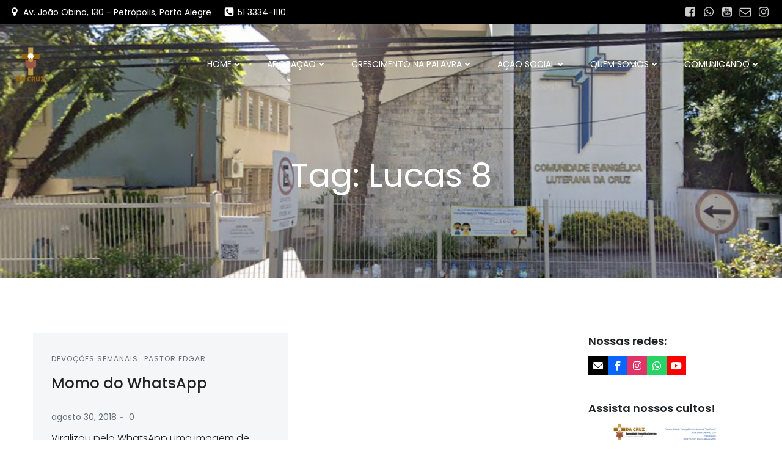

--- FILE ---
content_type: text/html; charset=UTF-8
request_url: https://www.dacruz.org/tag/lucas-8/
body_size: 19183
content:
<!DOCTYPE html>
<html lang="pt-BR" class='hugo-wp-theme'>
<head>
    <meta charset="UTF-8">
    <meta name="viewport" content="width=device-width, initial-scale=1">
    <link rel="profile" href="https://gmpg.org/xfn/11">
    <title>Lucas 8 &#8211; CELC &#8211; Comunidade Evangélica Luterana &quot;da Cruz&quot;</title>
<meta name='robots' content='max-image-preview:large' />
<link rel='dns-prefetch' href='//use.fontawesome.com' />
<link rel="alternate" type="application/rss+xml" title="Feed para CELC - Comunidade Evangélica Luterana &quot;da Cruz&quot; &raquo;" href="https://www.dacruz.org/WP/feed/" />
<link rel="alternate" type="application/rss+xml" title="Feed de comentários para CELC - Comunidade Evangélica Luterana &quot;da Cruz&quot; &raquo;" href="https://www.dacruz.org/WP/comments/feed/" />
<link rel="alternate" type="application/rss+xml" title="Feed de tag para CELC - Comunidade Evangélica Luterana &quot;da Cruz&quot; &raquo; Lucas 8" href="https://www.dacruz.org/WP/tag/lucas-8/feed/" />
<script type="text/javascript">
/* <![CDATA[ */
window._wpemojiSettings = {"baseUrl":"https:\/\/s.w.org\/images\/core\/emoji\/15.0.3\/72x72\/","ext":".png","svgUrl":"https:\/\/s.w.org\/images\/core\/emoji\/15.0.3\/svg\/","svgExt":".svg","source":{"concatemoji":"https:\/\/www.dacruz.org\/WP\/wp-includes\/js\/wp-emoji-release.min.js?ver=6.5.7"}};
/*! This file is auto-generated */
!function(i,n){var o,s,e;function c(e){try{var t={supportTests:e,timestamp:(new Date).valueOf()};sessionStorage.setItem(o,JSON.stringify(t))}catch(e){}}function p(e,t,n){e.clearRect(0,0,e.canvas.width,e.canvas.height),e.fillText(t,0,0);var t=new Uint32Array(e.getImageData(0,0,e.canvas.width,e.canvas.height).data),r=(e.clearRect(0,0,e.canvas.width,e.canvas.height),e.fillText(n,0,0),new Uint32Array(e.getImageData(0,0,e.canvas.width,e.canvas.height).data));return t.every(function(e,t){return e===r[t]})}function u(e,t,n){switch(t){case"flag":return n(e,"\ud83c\udff3\ufe0f\u200d\u26a7\ufe0f","\ud83c\udff3\ufe0f\u200b\u26a7\ufe0f")?!1:!n(e,"\ud83c\uddfa\ud83c\uddf3","\ud83c\uddfa\u200b\ud83c\uddf3")&&!n(e,"\ud83c\udff4\udb40\udc67\udb40\udc62\udb40\udc65\udb40\udc6e\udb40\udc67\udb40\udc7f","\ud83c\udff4\u200b\udb40\udc67\u200b\udb40\udc62\u200b\udb40\udc65\u200b\udb40\udc6e\u200b\udb40\udc67\u200b\udb40\udc7f");case"emoji":return!n(e,"\ud83d\udc26\u200d\u2b1b","\ud83d\udc26\u200b\u2b1b")}return!1}function f(e,t,n){var r="undefined"!=typeof WorkerGlobalScope&&self instanceof WorkerGlobalScope?new OffscreenCanvas(300,150):i.createElement("canvas"),a=r.getContext("2d",{willReadFrequently:!0}),o=(a.textBaseline="top",a.font="600 32px Arial",{});return e.forEach(function(e){o[e]=t(a,e,n)}),o}function t(e){var t=i.createElement("script");t.src=e,t.defer=!0,i.head.appendChild(t)}"undefined"!=typeof Promise&&(o="wpEmojiSettingsSupports",s=["flag","emoji"],n.supports={everything:!0,everythingExceptFlag:!0},e=new Promise(function(e){i.addEventListener("DOMContentLoaded",e,{once:!0})}),new Promise(function(t){var n=function(){try{var e=JSON.parse(sessionStorage.getItem(o));if("object"==typeof e&&"number"==typeof e.timestamp&&(new Date).valueOf()<e.timestamp+604800&&"object"==typeof e.supportTests)return e.supportTests}catch(e){}return null}();if(!n){if("undefined"!=typeof Worker&&"undefined"!=typeof OffscreenCanvas&&"undefined"!=typeof URL&&URL.createObjectURL&&"undefined"!=typeof Blob)try{var e="postMessage("+f.toString()+"("+[JSON.stringify(s),u.toString(),p.toString()].join(",")+"));",r=new Blob([e],{type:"text/javascript"}),a=new Worker(URL.createObjectURL(r),{name:"wpTestEmojiSupports"});return void(a.onmessage=function(e){c(n=e.data),a.terminate(),t(n)})}catch(e){}c(n=f(s,u,p))}t(n)}).then(function(e){for(var t in e)n.supports[t]=e[t],n.supports.everything=n.supports.everything&&n.supports[t],"flag"!==t&&(n.supports.everythingExceptFlag=n.supports.everythingExceptFlag&&n.supports[t]);n.supports.everythingExceptFlag=n.supports.everythingExceptFlag&&!n.supports.flag,n.DOMReady=!1,n.readyCallback=function(){n.DOMReady=!0}}).then(function(){return e}).then(function(){var e;n.supports.everything||(n.readyCallback(),(e=n.source||{}).concatemoji?t(e.concatemoji):e.wpemoji&&e.twemoji&&(t(e.twemoji),t(e.wpemoji)))}))}((window,document),window._wpemojiSettings);
/* ]]> */
</script>
<style id='wp-emoji-styles-inline-css' type='text/css'>

	img.wp-smiley, img.emoji {
		display: inline !important;
		border: none !important;
		box-shadow: none !important;
		height: 1em !important;
		width: 1em !important;
		margin: 0 0.07em !important;
		vertical-align: -0.1em !important;
		background: none !important;
		padding: 0 !important;
	}
</style>
<link rel='stylesheet' id='wp-block-library-css' href='https://www.dacruz.org/WP/wp-includes/css/dist/block-library/style.min.css?ver=6.5.7' type='text/css' media='all' />
<style id='classic-theme-styles-inline-css' type='text/css'>
/*! This file is auto-generated */
.wp-block-button__link{color:#fff;background-color:#32373c;border-radius:9999px;box-shadow:none;text-decoration:none;padding:calc(.667em + 2px) calc(1.333em + 2px);font-size:1.125em}.wp-block-file__button{background:#32373c;color:#fff;text-decoration:none}
</style>
<style id='global-styles-inline-css' type='text/css'>
body{--wp--preset--color--black: #000000;--wp--preset--color--cyan-bluish-gray: #abb8c3;--wp--preset--color--white: #ffffff;--wp--preset--color--pale-pink: #f78da7;--wp--preset--color--vivid-red: #cf2e2e;--wp--preset--color--luminous-vivid-orange: #ff6900;--wp--preset--color--luminous-vivid-amber: #fcb900;--wp--preset--color--light-green-cyan: #7bdcb5;--wp--preset--color--vivid-green-cyan: #00d084;--wp--preset--color--pale-cyan-blue: #8ed1fc;--wp--preset--color--vivid-cyan-blue: #0693e3;--wp--preset--color--vivid-purple: #9b51e0;--wp--preset--gradient--vivid-cyan-blue-to-vivid-purple: linear-gradient(135deg,rgba(6,147,227,1) 0%,rgb(155,81,224) 100%);--wp--preset--gradient--light-green-cyan-to-vivid-green-cyan: linear-gradient(135deg,rgb(122,220,180) 0%,rgb(0,208,130) 100%);--wp--preset--gradient--luminous-vivid-amber-to-luminous-vivid-orange: linear-gradient(135deg,rgba(252,185,0,1) 0%,rgba(255,105,0,1) 100%);--wp--preset--gradient--luminous-vivid-orange-to-vivid-red: linear-gradient(135deg,rgba(255,105,0,1) 0%,rgb(207,46,46) 100%);--wp--preset--gradient--very-light-gray-to-cyan-bluish-gray: linear-gradient(135deg,rgb(238,238,238) 0%,rgb(169,184,195) 100%);--wp--preset--gradient--cool-to-warm-spectrum: linear-gradient(135deg,rgb(74,234,220) 0%,rgb(151,120,209) 20%,rgb(207,42,186) 40%,rgb(238,44,130) 60%,rgb(251,105,98) 80%,rgb(254,248,76) 100%);--wp--preset--gradient--blush-light-purple: linear-gradient(135deg,rgb(255,206,236) 0%,rgb(152,150,240) 100%);--wp--preset--gradient--blush-bordeaux: linear-gradient(135deg,rgb(254,205,165) 0%,rgb(254,45,45) 50%,rgb(107,0,62) 100%);--wp--preset--gradient--luminous-dusk: linear-gradient(135deg,rgb(255,203,112) 0%,rgb(199,81,192) 50%,rgb(65,88,208) 100%);--wp--preset--gradient--pale-ocean: linear-gradient(135deg,rgb(255,245,203) 0%,rgb(182,227,212) 50%,rgb(51,167,181) 100%);--wp--preset--gradient--electric-grass: linear-gradient(135deg,rgb(202,248,128) 0%,rgb(113,206,126) 100%);--wp--preset--gradient--midnight: linear-gradient(135deg,rgb(2,3,129) 0%,rgb(40,116,252) 100%);--wp--preset--font-size--small: 13px;--wp--preset--font-size--medium: 20px;--wp--preset--font-size--large: 36px;--wp--preset--font-size--x-large: 42px;--wp--preset--spacing--20: 0.44rem;--wp--preset--spacing--30: 0.67rem;--wp--preset--spacing--40: 1rem;--wp--preset--spacing--50: 1.5rem;--wp--preset--spacing--60: 2.25rem;--wp--preset--spacing--70: 3.38rem;--wp--preset--spacing--80: 5.06rem;--wp--preset--shadow--natural: 6px 6px 9px rgba(0, 0, 0, 0.2);--wp--preset--shadow--deep: 12px 12px 50px rgba(0, 0, 0, 0.4);--wp--preset--shadow--sharp: 6px 6px 0px rgba(0, 0, 0, 0.2);--wp--preset--shadow--outlined: 6px 6px 0px -3px rgba(255, 255, 255, 1), 6px 6px rgba(0, 0, 0, 1);--wp--preset--shadow--crisp: 6px 6px 0px rgba(0, 0, 0, 1);}:where(.is-layout-flex){gap: 0.5em;}:where(.is-layout-grid){gap: 0.5em;}body .is-layout-flex{display: flex;}body .is-layout-flex{flex-wrap: wrap;align-items: center;}body .is-layout-flex > *{margin: 0;}body .is-layout-grid{display: grid;}body .is-layout-grid > *{margin: 0;}:where(.wp-block-columns.is-layout-flex){gap: 2em;}:where(.wp-block-columns.is-layout-grid){gap: 2em;}:where(.wp-block-post-template.is-layout-flex){gap: 1.25em;}:where(.wp-block-post-template.is-layout-grid){gap: 1.25em;}.has-black-color{color: var(--wp--preset--color--black) !important;}.has-cyan-bluish-gray-color{color: var(--wp--preset--color--cyan-bluish-gray) !important;}.has-white-color{color: var(--wp--preset--color--white) !important;}.has-pale-pink-color{color: var(--wp--preset--color--pale-pink) !important;}.has-vivid-red-color{color: var(--wp--preset--color--vivid-red) !important;}.has-luminous-vivid-orange-color{color: var(--wp--preset--color--luminous-vivid-orange) !important;}.has-luminous-vivid-amber-color{color: var(--wp--preset--color--luminous-vivid-amber) !important;}.has-light-green-cyan-color{color: var(--wp--preset--color--light-green-cyan) !important;}.has-vivid-green-cyan-color{color: var(--wp--preset--color--vivid-green-cyan) !important;}.has-pale-cyan-blue-color{color: var(--wp--preset--color--pale-cyan-blue) !important;}.has-vivid-cyan-blue-color{color: var(--wp--preset--color--vivid-cyan-blue) !important;}.has-vivid-purple-color{color: var(--wp--preset--color--vivid-purple) !important;}.has-black-background-color{background-color: var(--wp--preset--color--black) !important;}.has-cyan-bluish-gray-background-color{background-color: var(--wp--preset--color--cyan-bluish-gray) !important;}.has-white-background-color{background-color: var(--wp--preset--color--white) !important;}.has-pale-pink-background-color{background-color: var(--wp--preset--color--pale-pink) !important;}.has-vivid-red-background-color{background-color: var(--wp--preset--color--vivid-red) !important;}.has-luminous-vivid-orange-background-color{background-color: var(--wp--preset--color--luminous-vivid-orange) !important;}.has-luminous-vivid-amber-background-color{background-color: var(--wp--preset--color--luminous-vivid-amber) !important;}.has-light-green-cyan-background-color{background-color: var(--wp--preset--color--light-green-cyan) !important;}.has-vivid-green-cyan-background-color{background-color: var(--wp--preset--color--vivid-green-cyan) !important;}.has-pale-cyan-blue-background-color{background-color: var(--wp--preset--color--pale-cyan-blue) !important;}.has-vivid-cyan-blue-background-color{background-color: var(--wp--preset--color--vivid-cyan-blue) !important;}.has-vivid-purple-background-color{background-color: var(--wp--preset--color--vivid-purple) !important;}.has-black-border-color{border-color: var(--wp--preset--color--black) !important;}.has-cyan-bluish-gray-border-color{border-color: var(--wp--preset--color--cyan-bluish-gray) !important;}.has-white-border-color{border-color: var(--wp--preset--color--white) !important;}.has-pale-pink-border-color{border-color: var(--wp--preset--color--pale-pink) !important;}.has-vivid-red-border-color{border-color: var(--wp--preset--color--vivid-red) !important;}.has-luminous-vivid-orange-border-color{border-color: var(--wp--preset--color--luminous-vivid-orange) !important;}.has-luminous-vivid-amber-border-color{border-color: var(--wp--preset--color--luminous-vivid-amber) !important;}.has-light-green-cyan-border-color{border-color: var(--wp--preset--color--light-green-cyan) !important;}.has-vivid-green-cyan-border-color{border-color: var(--wp--preset--color--vivid-green-cyan) !important;}.has-pale-cyan-blue-border-color{border-color: var(--wp--preset--color--pale-cyan-blue) !important;}.has-vivid-cyan-blue-border-color{border-color: var(--wp--preset--color--vivid-cyan-blue) !important;}.has-vivid-purple-border-color{border-color: var(--wp--preset--color--vivid-purple) !important;}.has-vivid-cyan-blue-to-vivid-purple-gradient-background{background: var(--wp--preset--gradient--vivid-cyan-blue-to-vivid-purple) !important;}.has-light-green-cyan-to-vivid-green-cyan-gradient-background{background: var(--wp--preset--gradient--light-green-cyan-to-vivid-green-cyan) !important;}.has-luminous-vivid-amber-to-luminous-vivid-orange-gradient-background{background: var(--wp--preset--gradient--luminous-vivid-amber-to-luminous-vivid-orange) !important;}.has-luminous-vivid-orange-to-vivid-red-gradient-background{background: var(--wp--preset--gradient--luminous-vivid-orange-to-vivid-red) !important;}.has-very-light-gray-to-cyan-bluish-gray-gradient-background{background: var(--wp--preset--gradient--very-light-gray-to-cyan-bluish-gray) !important;}.has-cool-to-warm-spectrum-gradient-background{background: var(--wp--preset--gradient--cool-to-warm-spectrum) !important;}.has-blush-light-purple-gradient-background{background: var(--wp--preset--gradient--blush-light-purple) !important;}.has-blush-bordeaux-gradient-background{background: var(--wp--preset--gradient--blush-bordeaux) !important;}.has-luminous-dusk-gradient-background{background: var(--wp--preset--gradient--luminous-dusk) !important;}.has-pale-ocean-gradient-background{background: var(--wp--preset--gradient--pale-ocean) !important;}.has-electric-grass-gradient-background{background: var(--wp--preset--gradient--electric-grass) !important;}.has-midnight-gradient-background{background: var(--wp--preset--gradient--midnight) !important;}.has-small-font-size{font-size: var(--wp--preset--font-size--small) !important;}.has-medium-font-size{font-size: var(--wp--preset--font-size--medium) !important;}.has-large-font-size{font-size: var(--wp--preset--font-size--large) !important;}.has-x-large-font-size{font-size: var(--wp--preset--font-size--x-large) !important;}
.wp-block-navigation a:where(:not(.wp-element-button)){color: inherit;}
:where(.wp-block-post-template.is-layout-flex){gap: 1.25em;}:where(.wp-block-post-template.is-layout-grid){gap: 1.25em;}
:where(.wp-block-columns.is-layout-flex){gap: 2em;}:where(.wp-block-columns.is-layout-grid){gap: 2em;}
.wp-block-pullquote{font-size: 1.5em;line-height: 1.6;}
</style>
<link rel='stylesheet' id='cfblbcss-css' href='https://www.dacruz.org/WP/wp-content/plugins/cardoza-facebook-like-box/cardozafacebook.css?ver=6.5.7' type='text/css' media='all' />
<link rel='stylesheet' id='ee-simple-file-list-pro-css-css' href='https://www.dacruz.org/WP/wp-content/plugins/ee-simple-file-list-pro/css/eeStyles.css?ver=5.4.3' type='text/css' media='all' />
<link rel='stylesheet' id='foobox-free-min-css' href='https://www.dacruz.org/WP/wp-content/plugins/foobox-image-lightbox/free/css/foobox.free.min.css?ver=2.7.35' type='text/css' media='all' />
<link rel='stylesheet' id='wpsr_main_css-css' href='https://www.dacruz.org/WP/wp-content/plugins/wp-socializer/public/css/wpsr.min.css?ver=7.9' type='text/css' media='all' />
<link rel='stylesheet' id='wpsr_fa_icons-css' href='https://use.fontawesome.com/releases/v6.7.2/css/all.css?ver=7.9' type='text/css' media='all' />
<link rel='stylesheet' id='recent-posts-widget-with-thumbnails-public-style-css' href='https://www.dacruz.org/WP/wp-content/plugins/recent-posts-widget-with-thumbnails/public.css?ver=7.1.1' type='text/css' media='all' />
<link rel='stylesheet' id='hugo-wp-theme-css' href='https://www.dacruz.org/WP/wp-content/themes/hugo-wp/style.css?ver=1.0.29' type='text/css' media='all' />
<link rel='stylesheet' id='hugo-wp-theme-extras-css' href='https://www.dacruz.org/WP/wp-content/themes/hugo-wp//resources/theme/extras.css?ver=1.0.29' type='text/css' media='all' />
<link rel='stylesheet' id='hugo-wp_local_google_fonts-css' href='https://www.dacruz.org/WP/wp-content/themes/hugo-wp//resources/google-fonts/style.css?ver=1.0.29' type='text/css' media='all' />
<script type="text/javascript" src="https://www.dacruz.org/WP/wp-includes/js/jquery/jquery.min.js?ver=3.7.1" id="jquery-core-js"></script>
<script type="text/javascript" src="https://www.dacruz.org/WP/wp-includes/js/jquery/jquery-migrate.min.js?ver=3.4.1" id="jquery-migrate-js"></script>
<script type="text/javascript" src="https://www.dacruz.org/WP/wp-content/plugins/cardoza-facebook-like-box/cardozafacebook.js?ver=6.5.7" id="cfblbjs-js"></script>
<script type="text/javascript" src="https://www.dacruz.org/WP/wp-content/plugins/ee-simple-file-list-pro/js/ee-head.js?ver=6.5.7" id="ee-simple-file-list-pro-js-head-js"></script>
<script type="text/javascript" id="foobox-free-min-js-before">
/* <![CDATA[ */
/* Run FooBox FREE (v2.7.35) */
var FOOBOX = window.FOOBOX = {
	ready: true,
	disableOthers: false,
	o: {wordpress: { enabled: true }, countMessage:'image %index of %total', captions: { dataTitle: ["captionTitle","title"], dataDesc: ["captionDesc","description"] }, rel: '', excludes:'.fbx-link,.nofoobox,.nolightbox,a[href*="pinterest.com/pin/create/button/"]', affiliate : { enabled: false }},
	selectors: [
		".foogallery-container.foogallery-lightbox-foobox", ".foogallery-container.foogallery-lightbox-foobox-free", ".gallery", ".wp-block-gallery", ".wp-caption", ".wp-block-image", "a:has(img[class*=wp-image-])", ".post a:has(img[class*=wp-image-])", ".foobox"
	],
	pre: function( $ ){
		// Custom JavaScript (Pre)
		
	},
	post: function( $ ){
		// Custom JavaScript (Post)
		
		// Custom Captions Code
		
	},
	custom: function( $ ){
		// Custom Extra JS
		
	}
};
/* ]]> */
</script>
<script type="text/javascript" src="https://www.dacruz.org/WP/wp-content/plugins/foobox-image-lightbox/free/js/foobox.free.min.js?ver=2.7.35" id="foobox-free-min-js"></script>
<link rel="https://api.w.org/" href="https://www.dacruz.org/WP/wp-json/" /><link rel="alternate" type="application/json" href="https://www.dacruz.org/WP/wp-json/wp/v2/tags/275" /><link rel="EditURI" type="application/rsd+xml" title="RSD" href="https://www.dacruz.org/WP/xmlrpc.php?rsd" />
<meta name="generator" content="WordPress 6.5.7" />
<link rel="icon" href="https://www.dacruz.org/WP/wp-content/uploads/2021/05/logo-150x150.png" sizes="32x32" />
<link rel="icon" href="https://www.dacruz.org/WP/wp-content/uploads/2021/05/logo-200x200.png" sizes="192x192" />
<link rel="apple-touch-icon" href="https://www.dacruz.org/WP/wp-content/uploads/2021/05/logo-200x200.png" />
<meta name="msapplication-TileImage" content="https://www.dacruz.org/WP/wp-content/uploads/2021/05/logo.png" />
            <style data-colibri-theme-style="true">
            html.hugo-wp-theme #colibri [data-colibri-component="dropdown-menu"] ul{justify-content:flex-start !important}html.hugo-wp-theme #colibri [data-colibri-component="dropdown-menu"] .h-mobile-menu{text-align:left !important}html.hugo-wp-theme #colibri [data-colibri-id="1838-h30"] .h-column-container{flex-basis:auto}html.hugo-wp-theme #colibri [data-colibri-id="1838-h30"] .h-column-container:nth-child(1) a{margin:inherit}html.hugo-wp-theme #colibri [data-colibri-id="1838-h30"] .h-column-container:nth-child(2){display:block}html.hugo-wp-theme #colibri [data-colibri-id="1838-h30"] div > .colibri-menu-container > ul.colibri-menu{justify-content:flex-end}html.hugo-wp-theme #colibri [data-colibri-id="1838-h30"][data-colibri-component="navigation"]#navigation{padding-top:30px;padding-bottom:30px}html.hugo-wp-theme #colibri [data-selective-refresh='colibriwp-theme-components-innerheader-topbar']{display:block}html.hugo-wp-theme #colibri [data-colibri-id="1838-h25"]{min-height:auto;background-color:#1f2225;background-image:url("https://www.dacruz.org/WP5/wp-content/uploads/2022/07/Captura-de-tela-2022-07-01-200709-1.png");background-position:center left;background-attachment:scroll;background-repeat:no-repeat;background-size:cover;padding-top:53px;padding-bottom:88px}html.hugo-wp-theme #colibri [data-colibri-id="1838-h25"] .background-layer .overlay-layer{background-color:rgb(31, 34, 37);opacity:calc( 10 / 100 );display:none}html.hugo-wp-theme #colibri [data-colibri-id="1838-h25"] .h-separator{height:100px !important}html.hugo-wp-theme #colibri [data-colibri-id="1838-h28"]{}html.hugo-wp-theme #colibri [data-colibri-id="1835-h25"] .h-column-container{width:100%}html.hugo-wp-theme #colibri [data-colibri-id="1835-h25"] .h-column-container:nth-child(1){}html.hugo-wp-theme #colibri [data-colibri-id="1835-h25"] .h-column-container:nth-child(2){display:none}html.hugo-wp-theme #colibri [data-colibri-id="1835-h25"]{min-height:auto;background-image:url("https://www.dacruz.org/WP5/wp-content/uploads/2022/11/cropped-20210725_111848-scaled-1.jpg");background-position:center center;background-attachment:scroll;background-repeat:no-repeat;background-size:cover;padding-top:91px;padding-bottom:64px}html.hugo-wp-theme #colibri [data-colibri-id="1835-h25"] .background-layer .shape-layer{background-image:url(https://www.dacruz.org/WP/wp-content/themes/hugo-wp//resources/images/header-shapes/none.png)}html.hugo-wp-theme #colibri [data-colibri-id="1835-h25"] .background-layer .overlay-layer{background-color:#000000;opacity:calc( 50 / 100 );display:1}html.hugo-wp-theme #colibri [data-colibri-id="1835-h25"] .h-separator{height:100px !important}html.hugo-wp-theme #colibri [data-colibri-id="1835-h28"]{text-align:left}html.hugo-wp-theme #colibri [data-colibri-id="1835-h29"]{text-align:left}html.hugo-wp-theme #colibri [data-colibri-id="1835-h30"]{text-align:left}html.hugo-wp-theme #colibri [data-colibri-id="1835-h2"] .h-column-container{flex-basis:auto}html.hugo-wp-theme #colibri [data-colibri-id="1835-h2"] .h-column-container:nth-child(1) a{margin:inherit}html.hugo-wp-theme #colibri [data-colibri-id="1835-h2"] .h-column-container:nth-child(2){display:block}html.hugo-wp-theme #colibri [data-colibri-id="1835-h2"] div > .colibri-menu-container > ul.colibri-menu{justify-content:flex-end}html.hugo-wp-theme #colibri [data-colibri-id="1835-h2"][data-colibri-component="navigation"]#navigation{padding-top:15px;padding-bottom:15px}html.hugo-wp-theme #colibri [data-selective-refresh='colibriwp-theme-components-frontheader-topbar']{display:block}html.hugo-wp-theme #colibri #hero img{box-shadow:1}html.hugo-wp-theme #colibri #hero div.h-image__frame{border-style:solid;background-color:transparent}html.hugo-wp-theme #colibri #hero .h-image__frame{background-color:rgba(0, 0, 0, 0.5);border-color:rgba(0, 0, 0, 0.5);width:100%;height:100%;transform:translateX(4%) translateY(6%);border-width:10px;z-index:-1;display:none}html.hugo-wp-theme #colibri .colibri-post-has-no-thumbnail.colibri-post-thumbnail-has-placeholder .colibri-post-thumbnail-content{background-color:#F79007}@media (max-width:767px){html.hugo-wp-theme #colibri [data-colibri-id="1838-h25"]{background-attachment:scroll}html.hugo-wp-theme #colibri [data-colibri-id="1835-h25"] .h-section-grid-container .h-column-container:first-child{width:100% !important}html.hugo-wp-theme #colibri [data-colibri-id="1835-h25"] .h-section-grid-container .h-column-container:nth-child(2){width:100% !important}html.hugo-wp-theme #colibri [data-colibri-id="1835-h25"]{background-attachment:scroll}}@media (min-width: 768px) and (max-width: 1023px){html.hugo-wp-theme #colibri [data-colibri-id="1838-h25"]{background-attachment:scroll}html.hugo-wp-theme #colibri [data-colibri-id="1835-h25"] .h-section-grid-container .h-column-container:first-child{width:100% !important}html.hugo-wp-theme #colibri [data-colibri-id="1835-h25"] .h-section-grid-container .h-column-container:nth-child(2){width:100% !important}html.hugo-wp-theme #colibri [data-colibri-id="1835-h25"]{background-attachment:scroll}}@media (min-width: 1024px){html.hugo-wp-theme #colibri [data-colibri-id="1835-h25"] .h-section-grid-container .h-column-container:first-child{width:100% !important}html.hugo-wp-theme #colibri [data-colibri-id="1835-h25"] .h-section-grid-container .h-column-container:nth-child(2){width:calc(100% - 100%) !important}}        </style>
        </head>

<body id="colibri" class="archive tag tag-lucas-8 tag-275 wp-custom-logo colibri-theme-hugo-wp">
<div class="site" id="page-top">
            <script>
            /(trident|msie)/i.test(navigator.userAgent) && document.getElementById && window.addEventListener && window.addEventListener("hashchange", function () {
                var t, e = location.hash.substring(1);
                /^[A-z0-9_-]+$/.test(e) && (t = document.getElementById(e)) && (/^(?:a|select|input|button|textarea)$/i.test(t.tagName) || (t.tabIndex = -1), t.focus())
            }, !1);
        </script>
        <a class="skip-link screen-reader-text" href="#content">
            Pular para o conteúdo        </a>
        <script>
            (function () {
                /**
                 * On skip link click move the scrolled position a bit to compensate the sticky navigation bar
                 */
                document.querySelector('.skip-link[href="#content"]').addEventListener('click', function () {
                    var element = document.querySelector('#content #blog-posts, #content .colibri-single-post-loop');
                    var navigationElement = document.querySelector('[data-colibri-component="navigation"]');
                    if (element) {
                        var elementRect = element.getBoundingClientRect();
                        var scrollTop = elementRect.top;
                        if (navigationElement && !window.colibriNavStickyOpts) {
                            var stickyNavHeight = navigationElement.getBoundingClientRect();
                            scrollTop -= stickyNavHeight.height
                        }
                        setTimeout(function () {
                            window.scrollTo(0, scrollTop);
                        }, 0);
                    } else {
                        if (navigationElement && !window.colibriNavStickyOpts) {
                            var stickyNavHeight = navigationElement.getBoundingClientRect();
                            var scrollTopBy = -1 * stickyNavHeight.height;
                            setTimeout(function () {
                                window.scrollBy(0, scrollTopBy);
                            }, 0);
                        }
                    }
                })
            })()
        </script>
                <div class="header header-inner-page">
            <div data-colibri-navigation-overlap="true" role="banner" class="h-navigation_outer h-navigation_overlap colibri-theme-nav-full-width style-2-outer style-local-1838-h30-outer">
  <div class="h-section-grid-container h-section-fluid-container" data-colibri-id="1835-h19">
  <div data-colibri-id="1835-h20" class="h-row-container style-19 style-local-1835-h20 h-hide-sm position-relative">
    <div class="h-section-boxed-container gutters-row-lg-0 gutters-row-md-0 gutters-row-0 gutters-row-v-lg-0 gutters-row-v-md-0 gutters-row-v-0">
      <div class="h-row justify-content-lg-center justify-content-md-center justify-content-center align-items-lg-stretch align-items-md-stretch align-items-stretch gutters-col-lg-0 gutters-col-md-0 gutters-col-0 gutters-col-v-lg-0 gutters-col-v-md-0 gutters-col-v-0">
        <div class="h-column h-column-container d-flex h-col-none style-20-outer style-local-1835-h21-outer">
          <div data-colibri-id="1835-h21" class="d-flex h-flex-basis h-column__inner h-px-lg-0 h-px-md-0 h-px-0 v-inner-lg-0 v-inner-md-0 v-inner-0 style-20 style-local-1835-h21 position-relative">
            <div class="w-100 h-y-container h-column__content h-column__v-align flex-basis-100 align-self-lg-center align-self-md-center align-self-center">
              <div data-colibri-id="1835-h22" class="icon-list d-flex justify-content-lg-start justify-content-md-start justify-content-start style-21 style-local-1835-h22 position-relative h-element">
  <ul class="ul-list-icon horizontal-on-desktop horizontal-on-tablet horizontal-on-mobile justify-content-lg-start justify-content-md-start justify-content-start">
    <li class="list-item no-gutters">
  <div class="list-container-divider d-flex justify-content-lg-start justify-content-md-start justify-content-start first-el-spacer"></div>
  <a href="https://goo.gl/maps/maAS4uhmxMgQ8MHFA" h-use-smooth-scroll="true" class="item-link no-gutters">
    <div class="d-flex h-col no-gutters align-items-lg-center align-items-md-center align-items-center list-item-text-wrapper">
      <div class="d-flex">
        <span class="h-svg-icon style-21-icon style-local-1835-h22-icon">
          <svg version="1.1" xmlns="http://www.w3.org/2000/svg" xmlns:xlink="http://www.w3.org/1999/xlink" id="map-marker" viewBox="0 0 1049.8953 1896.0833"><path d="M768 640q0-106-75-181t-181-75-181 75-75 181 75 181 181 75 181-75 75-181zm256 0q0 109-33 179l-364 774q-16 33-47.5 52t-67.5 19-67.5-19-46.5-52L33 819Q0 749 0 640q0-212 150-362t362-150 362 150 150 362z"></path></svg>        </span>
      </div>
      <span class="list-text d-block">
        <span>
          Av. João Obino, 130 - Petrópolis, Porto Alegre        </span>
      </span>
    </div>
  </a>
  <div class="list-container-divider d-flex justify-content-lg-start justify-content-md-start justify-content-start"></div>
</li>
<li class="list-item no-gutters">
  <a href="tel:00012312345" h-use-smooth-scroll="true" class="item-link no-gutters">
    <div class="d-flex h-col no-gutters align-items-lg-center align-items-md-center align-items-center list-item-text-wrapper">
      <div class="d-flex">
        <span class="h-svg-icon style-21-icon style-local-1835-h22-icon">
          <svg version="1.1" xmlns="http://www.w3.org/2000/svg" xmlns:xlink="http://www.w3.org/1999/xlink" id="phone-square" viewBox="0 0 1536 1896.0833"><path d="M1280 1193q0-11-2-16t-18-16.5-40.5-25-47.5-26.5-45.5-25-28.5-15q-5-3-19-13t-25-15-21-5q-15 0-36.5 20.5t-39.5 45-38.5 45T885 1167q-7 0-16.5-3.5T853 1157t-17-9.5-14-8.5q-99-55-170-126.5T525 842q-2-3-8.5-14t-9.5-17-6.5-15.5T497 779q0-13 20.5-33.5t45-38.5 45-39.5T628 631q0-10-5-21t-15-25-13-19q-3-6-15-28.5T555 492t-26.5-47.5-25-40.5-16.5-18-16-2q-48 0-101 22-46 21-80 94.5T256 631q0 16 2.5 34t5 30.5 9 33 10 29.5 12.5 33 11 30q60 164 216.5 320.5T843 1358q6 2 30 11t33 12.5 29.5 10 33 9 30.5 5 34 2.5q57 0 130.5-34t94.5-80q22-53 22-101zm256-777v960q0 119-84.5 203.5T1248 1664H288q-119 0-203.5-84.5T0 1376V416q0-119 84.5-203.5T288 128h960q119 0 203.5 84.5T1536 416z"></path></svg>        </span>
      </div>
      <span class="list-text d-block">
        <span>
          51 3334-1110        </span>
      </span>
    </div>
  </a>
  <div class="list-container-divider d-flex justify-content-lg-start justify-content-md-start justify-content-start" style="display: none;"></div>
  <div class="list-container-divider d-flex justify-content-lg-start justify-content-md-start justify-content-start last-el-spacer"></div>
</li>
  </ul>
</div>
            </div>
          </div>
        </div>
        <div class="h-column h-column-container d-flex h-col-none style-22-outer style-local-1835-h23-outer">
          <div data-colibri-id="1835-h23" class="d-flex h-flex-basis h-column__inner h-px-lg-0 h-px-md-0 h-px-0 v-inner-lg-0 v-inner-md-0 v-inner-0 style-22 style-local-1835-h23 position-relative">
            <div class="w-100 h-y-container h-column__content h-column__v-align flex-basis-100 align-self-lg-center align-self-md-center align-self-center">
              <div data-colibri-id="1835-h24" class="style-23 style-local-1835-h24 position-relative h-element">
  <div class="d-flex flex-wrap h-social-icons justify-content-lg-end justify-content-md-end justify-content-center">
    <div class="social-icon-container d-inline-flex">
  <a href="https://www.facebook.com/CELCdaCruz/" h-use-smooth-scroll="true">
    <div class="icon-container h-social-icon h-global-transition">
      <div class="h-icon-svg" style="width: 100%; height: 100%;">
        <svg xmlns="http://www.w3.org/2000/svg" xmlns:xlink="http://www.w3.org/1999/xlink" id="facebook-square" viewBox="0 0 1536 1896.0833"><path d="M1248 128q119 0 203.5 84.5T1536 416v960q0 119-84.5 203.5T1248 1664h-188v-595h199l30-232h-229V689q0-56 23.5-84t91.5-28l122-1V369q-63-9-178-9-136 0-217.5 80T820 666v171H620v232h200v595H288q-119 0-203.5-84.5T0 1376V416q0-119 84.5-203.5T288 128h960z"/></svg>      </div>
    </div>
  </a>
</div>
<div class="social-icon-container d-inline-flex">
  <a href="https://api.whatsapp.com/send?phone=555189409262" h-use-smooth-scroll="true">
    <div class="icon-container h-social-icon h-global-transition">
      <div class="h-icon-svg" style="width: 100%; height: 100%;">
        <svg xmlns="http://www.w3.org/2000/svg" xmlns:xlink="http://www.w3.org/1999/xlink" id="whatsapp" viewBox="0 0 1536 1896.0833"><path d="M985 974q13 0 97.5 44t89.5 53q2 5 2 15 0 33-17 76-16 39-71 65.5T984 1254q-57 0-190-62-98-45-170-118T476 889q-72-107-71-194v-8q3-91 74-158 24-22 52-22 6 0 18 1.5t19 1.5q19 0 26.5 6.5T610 544q8 20 33 88t25 75q0 21-34.5 57.5T599 811q0 7 5 15 34 73 102 137 56 53 151 101 12 7 22 7 15 0 54-48.5t52-48.5zm-203 530q127 0 243.5-50t200.5-134 134-200.5 50-243.5-50-243.5T1226 432t-200.5-134T782 248t-243.5 50T338 432 204 632.5 154 876q0 203 120 368l-79 233 242-77q158 104 345 104zm0-1382q153 0 292.5 60T1315 343t161 240.5 60 292.5-60 292.5-161 240.5-240.5 161-292.5 60q-195 0-365-94L0 1670l136-405Q28 1087 28 876q0-153 60-292.5T249 343t240.5-161T782 122z"/></svg>      </div>
    </div>
  </a>
</div>
<div class="social-icon-container d-inline-flex">
  <a href="https://www.youtube.com/daCruzPetropolis" h-use-smooth-scroll="true">
    <div class="icon-container h-social-icon h-global-transition">
      <div class="h-icon-svg" style="width: 100%; height: 100%;">
        <svg xmlns="http://www.w3.org/2000/svg" xmlns:xlink="http://www.w3.org/1999/xlink" id="youtube-square" viewBox="0 0 1536 1896.0833">                                <path d="M919 1303v-157q0-50-29-50-17 0-33 16v224q16 16 33 16 29 0 29-49zm184-122h66v-34q0-51-33-51t-33 51v34zM532 915v70h-80v423h-74V985h-78v-70h232zm201 126v367h-67v-40q-39 45-76 45-33 0-42-28-6-17-6-54v-290h66v270q0 24 1 26 1 15 15 15 20 0 42-31v-280h67zm252 111v146q0 52-7 73-12 42-53 42-35 0-68-41v36h-67V915h67v161q32-40 68-40 41 0 53 42 7 21 7 74zm251 129v9q0 29-2 43-3 22-15 40-27 40-80 40-52 0-81-38-21-27-21-86v-129q0-59 20-86 29-38 80-38t78 38q21 29 21 86v76h-133v65q0 51 34 51 24 0 30-26 0-1 .5-7t.5-16.5V1281h68zM785 457v156q0 51-32 51t-32-51V457q0-52 32-52t32 52zm533 713q0-177-19-260-10-44-43-73.5t-76-34.5q-136-15-412-15-275 0-411 15-44 5-76.5 34.5T238 910q-20 87-20 260 0 176 20 260 10 43 42.5 73t75.5 35q137 15 412 15t412-15q43-5 75.5-35t42.5-73q20-84 20-260zM563 519l90-296h-75l-51 195-53-195h-78q7 23 23 69l24 69q35 103 46 158v201h74V519zm289 81V470q0-58-21-87-29-38-78-38-51 0-78 38-21 29-21 87v130q0 58 21 87 27 38 78 38 49 0 78-38 21-27 21-87zm181 120h67V350h-67v283q-22 31-42 31-15 0-16-16-1-2-1-26V350h-67v293q0 37 6 55 11 27 43 27 36 0 77-45v40zm503-304v960q0 119-84.5 203.5T1248 1664H288q-119 0-203.5-84.5T0 1376V416q0-119 84.5-203.5T288 128h960q119 0 203.5 84.5T1536 416z"></path></svg>      </div>
    </div>
  </a>
</div>
<div class="social-icon-container d-inline-flex">
  <a href="https://groups.google.com/g/cruzpetropolis" h-use-smooth-scroll="true">
    <div class="icon-container h-social-icon h-global-transition">
      <div class="h-icon-svg" style="width: 100%; height: 100%;">
        <svg xmlns="http://www.w3.org/2000/svg" xmlns:xlink="http://www.w3.org/1999/xlink" id="envelope-o" viewBox="0 0 1792 1896.0833"><path d="M1664 1504V736q-32 36-69 66-268 206-426 338-51 43-83 67t-86.5 48.5T897 1280h-2q-48 0-102.5-24.5T706 1207t-83-67q-158-132-426-338-37-30-69-66v768q0 13 9.5 22.5t22.5 9.5h1472q13 0 22.5-9.5t9.5-22.5zm0-1051v-24.5l-.5-13-3-12.5-5.5-9-9-7.5-14-2.5H160q-13 0-22.5 9.5T128 416q0 168 147 284 193 152 401 317 6 5 35 29.5t46 37.5 44.5 31.5T852 1143t43 9h2q20 0 43-9t50.5-27.5 44.5-31.5 46-37.5 35-29.5q208-165 401-317 54-43 100.5-115.5T1664 453zm128-37v1088q0 66-47 113t-113 47H160q-66 0-113-47T0 1504V416q0-66 47-113t113-47h1472q66 0 113 47t47 113z"/></svg>      </div>
    </div>
  </a>
</div>
<div class="social-icon-container d-inline-flex">
  <a href="https://www.instagram.com/dacruzpetropolis/" h-use-smooth-scroll="true">
    <div class="icon-container h-social-icon h-global-transition">
      <div class="h-icon-svg" style="width: 100%; height: 100%;">
        <svg xmlns="http://www.w3.org/2000/svg" xmlns:xlink="http://www.w3.org/1999/xlink" id="instagram" viewBox="0 0 1536 1896.0833"><path d="M1024 896q0-106-75-181t-181-75-181 75-75 181 75 181 181 75 181-75 75-181zm138 0q0 164-115 279t-279 115-279-115-115-279 115-279 279-115 279 115 115 279zm108-410q0 38-27 65t-65 27-65-27-27-65 27-65 65-27 65 27 27 65zM768 266q-7 0-76.5-.5t-105.5 0-96.5 3-103 10T315 297q-50 20-88 58t-58 88q-11 29-18.5 71.5t-10 103-3 96.5 0 105.5.5 76.5-.5 76.5 0 105.5 3 96.5 10 103T169 1349q20 50 58 88t88 58q29 11 71.5 18.5t103 10 96.5 3 105.5 0 76.5-.5 76.5.5 105.5 0 96.5-3 103-10 71.5-18.5q50-20 88-58t58-88q11-29 18.5-71.5t10-103 3-96.5 0-105.5-.5-76.5.5-76.5 0-105.5-3-96.5-10-103T1367 443q-20-50-58-88t-88-58q-29-11-71.5-18.5t-103-10-96.5-3-105.5 0-76.5.5zm768 630q0 229-5 317-10 208-124 322t-322 124q-88 5-317 5t-317-5q-208-10-322-124T5 1213q-5-88-5-317t5-317q10-208 124-322t322-124q88-5 317-5t317 5q208 10 322 124t124 322q5 88 5 317z"/></svg>      </div>
    </div>
  </a>
</div>
  </div>
</div>
            </div>
          </div>
        </div>
      </div>
    </div>
  </div>
</div>
  <div id="navigation" data-colibri-component="navigation" data-colibri-id="1838-h30" class="h-section h-navigation h-navigation d-flex style-2 style-local-1838-h30">
    <div class="h-section-grid-container h-section-fluid-container">
      <div>
        <div data-colibri-id="1838-h31" class="h-row-container h-section-fluid-container gutters-row-lg-0 gutters-row-md-0 gutters-row-2 gutters-row-v-lg-0 gutters-row-v-md-0 gutters-row-v-2 style-3 style-local-1838-h31 position-relative">
          <div class="h-row justify-content-lg-center justify-content-md-center justify-content-center align-items-lg-stretch align-items-md-stretch align-items-stretch gutters-col-lg-0 gutters-col-md-0 gutters-col-2 gutters-col-v-lg-0 gutters-col-v-md-0 gutters-col-v-2">
            <div class="h-column h-column-container d-flex h-col-none style-4-outer style-local-1838-h32-outer">
              <div data-colibri-id="1838-h32" data-placeholder-provider="navigation-logo" class="d-flex h-flex-basis h-column__inner h-px-lg-0 h-px-md-0 h-px-0 v-inner-lg-0 v-inner-md-0 v-inner-0 style-4 style-local-1838-h32 position-relative">
                <div class="w-100 h-y-container h-column__content h-column__v-align flex-basis-auto align-self-lg-center align-self-md-center align-self-center">
                  <div data-colibri-id="1835-h5" class="d-flex align-items-center text-lg-center text-md-center text-center justify-content-lg-start justify-content-md-start justify-content-start style-5 style-local-1835-h5 position-relative h-element">
                                          <a href="https://www.dacruz.org/WP/" class="d-flex align-items-center">
                    <img src="https://www.dacruz.org/WP/wp-content/uploads/2022/11/cropped-Design_sem_nome-removebg-preview-1.png"
                         class="h-logo__image h-logo__image_h logo-image style-5-image"/>
                    <img src="https://www.dacruz.org/WP/wp-content/uploads/2022/11/cropped-Design_sem_nome-removebg-preview.png"
                         class="h-logo__alt-image h-logo__alt-image_h logo-alt-image style-5-image"/>
                </a>
			                      </div>
                </div>
              </div>
            </div>
            <div class="h-column h-column-container d-flex h-col-none style-6-outer style-local-1838-h34-outer h-hide-sm">
              <div data-colibri-id="1838-h34" data-placeholder-provider="navigation-spacing" class="d-flex h-flex-basis h-column__inner h-px-lg-0 h-px-md-0 h-px-0 v-inner-lg-0 v-inner-md-0 v-inner-0 style-6 style-local-1838-h34 h-hide-sm position-relative">
                <div class="w-100 h-y-container h-column__content h-column__v-align flex-basis-100 align-self-lg-center align-self-md-center align-self-center">
                  <div data-colibri-id="1838-h35" class="style-7 style-local-1838-h35 position-relative h-element"></div>
                </div>
              </div>
            </div>
            <div class="h-column h-column-container d-flex h-col-none style-8-outer style-local-1838-h36-outer">
              <div data-colibri-id="1838-h36" data-placeholder-provider="navigation-menu" class="d-flex h-flex-basis h-column__inner h-px-lg-0 h-px-md-0 h-px-0 v-inner-lg-0 v-inner-md-0 v-inner-0 style-8 style-local-1838-h36 position-relative">
                <div class="w-100 h-y-container h-column__content h-column__v-align flex-basis-auto align-self-lg-center align-self-md-center align-self-center">
                  <div data-colibri-component="dropdown-menu" role="navigation" h-use-smooth-scroll-all="true" data-colibri-id="1835-h9" class="h-menu h-global-transition-all h-ignore-global-body-typography has-offcanvas-tablet h-menu-horizontal h-dropdown-menu style-9 style-local-1835-h9 position-relative h-element has-offcanvas-tablet">
  <div class="h-global-transition-all h-main-menu">
    <div class="colibri-menu-container"><ul id="menu-celc" class="colibri-menu bordered-active-item bordered-active-item--bottom bordered-active-item  effect-borders-grow grow-from-center"><li id="menu-item-2157" class="menu-item menu-item-type-custom menu-item-object-custom menu-item-has-children menu-item-2157"><a title="						" href="https://www.dacruz.org/">Home <svg aria-hidden="true" data-prefix="fas" data-icon="angle-down" class="svg-inline--fa fa-angle-down fa-w-10" role="img" xmlns="http://www.w3.org/2000/svg" viewBox="0 0 320 512">  <path fill="currentColor" d="M143 352.3L7 216.3c-9.4-9.4-9.4-24.6 0-33.9l22.6-22.6c9.4-9.4 24.6-9.4 33.9 0l96.4 96.4 96.4-96.4c9.4-9.4 24.6-9.4 33.9 0l22.6 22.6c9.4 9.4 9.4 24.6 0 33.9l-136 136c-9.2 9.4-24.4 9.4-33.8 0z"></path> </svg> <svg aria-hidden="true" data-prefix="fas" data-icon="angle-right" class="svg-inline--fa fa-angle-right fa-w-8" role="img" xmlns="http://www.w3.org/2000/svg" viewBox="0 0 256 512">  <path fill="currentColor" d="M224.3 273l-136 136c-9.4 9.4-24.6 9.4-33.9 0l-22.6-22.6c-9.4-9.4-9.4-24.6 0-33.9l96.4-96.4-96.4-96.4c-9.4-9.4-9.4-24.6 0-33.9L54.3 103c9.4-9.4 24.6-9.4 33.9 0l136 136c9.5 9.4 9.5 24.6.1 34z"></path> </svg></a>
<ul class="sub-menu">
	<li id="menu-item-2833" class="menu-item menu-item-type-custom menu-item-object-custom menu-item-2833"><a href="https://www.dacruz.org/administra/">Administração</a></li>
</ul>
</li>
<li id="menu-item-4301" class="menu-item menu-item-type-custom menu-item-object-custom menu-item-has-children menu-item-4301"><a href="#">Adoração <svg aria-hidden="true" data-prefix="fas" data-icon="angle-down" class="svg-inline--fa fa-angle-down fa-w-10" role="img" xmlns="http://www.w3.org/2000/svg" viewBox="0 0 320 512">  <path fill="currentColor" d="M143 352.3L7 216.3c-9.4-9.4-9.4-24.6 0-33.9l22.6-22.6c9.4-9.4 24.6-9.4 33.9 0l96.4 96.4 96.4-96.4c9.4-9.4 24.6-9.4 33.9 0l22.6 22.6c9.4 9.4 9.4 24.6 0 33.9l-136 136c-9.2 9.4-24.4 9.4-33.8 0z"></path> </svg> <svg aria-hidden="true" data-prefix="fas" data-icon="angle-right" class="svg-inline--fa fa-angle-right fa-w-8" role="img" xmlns="http://www.w3.org/2000/svg" viewBox="0 0 256 512">  <path fill="currentColor" d="M224.3 273l-136 136c-9.4 9.4-24.6 9.4-33.9 0l-22.6-22.6c-9.4-9.4-9.4-24.6 0-33.9l96.4-96.4-96.4-96.4c-9.4-9.4-9.4-24.6 0-33.9L54.3 103c9.4-9.4 24.6-9.4 33.9 0l136 136c9.5 9.4 9.5 24.6.1 34z"></path> </svg></a>
<ul class="sub-menu">
	<li id="menu-item-4311" class="menu-item menu-item-type-custom menu-item-object-custom menu-item-4311"><a href="https://www.dacruz.org/nossos-cultos">Cultos</a></li>
	<li id="menu-item-2183" class="menu-item menu-item-type-post_type menu-item-object-page menu-item-2183"><a title="						" href="https://www.dacruz.org/WP/corais/">Coros da Cruz</a></li>
</ul>
</li>
<li id="menu-item-4302" class="menu-item menu-item-type-custom menu-item-object-custom menu-item-has-children menu-item-4302"><a href="#">Crescimento na Palavra <svg aria-hidden="true" data-prefix="fas" data-icon="angle-down" class="svg-inline--fa fa-angle-down fa-w-10" role="img" xmlns="http://www.w3.org/2000/svg" viewBox="0 0 320 512">  <path fill="currentColor" d="M143 352.3L7 216.3c-9.4-9.4-9.4-24.6 0-33.9l22.6-22.6c9.4-9.4 24.6-9.4 33.9 0l96.4 96.4 96.4-96.4c9.4-9.4 24.6-9.4 33.9 0l22.6 22.6c9.4 9.4 9.4 24.6 0 33.9l-136 136c-9.2 9.4-24.4 9.4-33.8 0z"></path> </svg> <svg aria-hidden="true" data-prefix="fas" data-icon="angle-right" class="svg-inline--fa fa-angle-right fa-w-8" role="img" xmlns="http://www.w3.org/2000/svg" viewBox="0 0 256 512">  <path fill="currentColor" d="M224.3 273l-136 136c-9.4 9.4-24.6 9.4-33.9 0l-22.6-22.6c-9.4-9.4-9.4-24.6 0-33.9l96.4-96.4-96.4-96.4c-9.4-9.4-9.4-24.6 0-33.9L54.3 103c9.4-9.4 24.6-9.4 33.9 0l136 136c9.5 9.4 9.5 24.6.1 34z"></path> </svg></a>
<ul class="sub-menu">
	<li id="menu-item-4403" class="menu-item menu-item-type-post_type menu-item-object-page menu-item-4403"><a href="https://www.dacruz.org/WP/devocoes-semanais/">Devoções Semanais</a></li>
	<li id="menu-item-4309" class="menu-item menu-item-type-custom menu-item-object-custom menu-item-4309"><a href="https://www.dacruz.org/em-construcao/">Estudos Bíblicos</a></li>
	<li id="menu-item-3081" class="menu-item menu-item-type-post_type menu-item-object-page menu-item-3081"><a href="https://www.dacruz.org/WP/ete-educacao-teologica-por-extensao/">ETE – Educação Teológica por Extensão</a></li>
	<li id="menu-item-4583" class="menu-item menu-item-type-post_type menu-item-object-page menu-item-4583"><a href="https://www.dacruz.org/WP/filmes-e-series-de-tematica-crista/">Filmes e séries de temática cristã</a></li>
	<li id="menu-item-4405" class="menu-item menu-item-type-post_type menu-item-object-page menu-item-4405"><a href="https://www.dacruz.org/WP/biblioteca/">Literatura sugerida</a></li>
	<li id="menu-item-4649" class="menu-item menu-item-type-post_type menu-item-object-page menu-item-4649"><a href="https://www.dacruz.org/WP/recursos-disponiveis-na-internet/">Recursos disponíveis na Internet</a></li>
</ul>
</li>
<li id="menu-item-4303" class="menu-item menu-item-type-custom menu-item-object-custom menu-item-has-children menu-item-4303"><a href="#">Ação Social <svg aria-hidden="true" data-prefix="fas" data-icon="angle-down" class="svg-inline--fa fa-angle-down fa-w-10" role="img" xmlns="http://www.w3.org/2000/svg" viewBox="0 0 320 512">  <path fill="currentColor" d="M143 352.3L7 216.3c-9.4-9.4-9.4-24.6 0-33.9l22.6-22.6c9.4-9.4 24.6-9.4 33.9 0l96.4 96.4 96.4-96.4c9.4-9.4 24.6-9.4 33.9 0l22.6 22.6c9.4 9.4 9.4 24.6 0 33.9l-136 136c-9.2 9.4-24.4 9.4-33.8 0z"></path> </svg> <svg aria-hidden="true" data-prefix="fas" data-icon="angle-right" class="svg-inline--fa fa-angle-right fa-w-8" role="img" xmlns="http://www.w3.org/2000/svg" viewBox="0 0 256 512">  <path fill="currentColor" d="M224.3 273l-136 136c-9.4 9.4-24.6 9.4-33.9 0l-22.6-22.6c-9.4-9.4-9.4-24.6 0-33.9l96.4-96.4-96.4-96.4c-9.4-9.4-9.4-24.6 0-33.9L54.3 103c9.4-9.4 24.6-9.4 33.9 0l136 136c9.5 9.4 9.5 24.6.1 34z"></path> </svg></a>
<ul class="sub-menu">
	<li id="menu-item-4307" class="menu-item menu-item-type-post_type menu-item-object-page menu-item-4307"><a href="https://www.dacruz.org/WP/em-construcao/">Em construção!</a></li>
	<li id="menu-item-4317" class="menu-item menu-item-type-post_type menu-item-object-page menu-item-4317"><a href="https://www.dacruz.org/WP/enchentes-2024/">Enchentes 2024</a></li>
</ul>
</li>
<li id="menu-item-2185" class="menu-item menu-item-type-post_type menu-item-object-page menu-item-has-children menu-item-2185"><a title="						" href="https://www.dacruz.org/WP/quem-somos/">Quem somos <svg aria-hidden="true" data-prefix="fas" data-icon="angle-down" class="svg-inline--fa fa-angle-down fa-w-10" role="img" xmlns="http://www.w3.org/2000/svg" viewBox="0 0 320 512">  <path fill="currentColor" d="M143 352.3L7 216.3c-9.4-9.4-9.4-24.6 0-33.9l22.6-22.6c9.4-9.4 24.6-9.4 33.9 0l96.4 96.4 96.4-96.4c9.4-9.4 24.6-9.4 33.9 0l22.6 22.6c9.4 9.4 9.4 24.6 0 33.9l-136 136c-9.2 9.4-24.4 9.4-33.8 0z"></path> </svg> <svg aria-hidden="true" data-prefix="fas" data-icon="angle-right" class="svg-inline--fa fa-angle-right fa-w-8" role="img" xmlns="http://www.w3.org/2000/svg" viewBox="0 0 256 512">  <path fill="currentColor" d="M224.3 273l-136 136c-9.4 9.4-24.6 9.4-33.9 0l-22.6-22.6c-9.4-9.4-9.4-24.6 0-33.9l96.4-96.4-96.4-96.4c-9.4-9.4-9.4-24.6 0-33.9L54.3 103c9.4-9.4 24.6-9.4 33.9 0l136 136c9.5 9.4 9.5 24.6.1 34z"></path> </svg></a>
<ul class="sub-menu">
	<li id="menu-item-4308" class="menu-item menu-item-type-post_type menu-item-object-page menu-item-4308"><a href="https://www.dacruz.org/WP/quem-somos/">O que cremos</a></li>
	<li id="menu-item-2184" class="menu-item menu-item-type-post_type menu-item-object-page menu-item-2184"><a title="						" href="https://www.dacruz.org/WP/localizacao/">Localização</a></li>
	<li id="menu-item-3115" class="menu-item menu-item-type-post_type menu-item-object-page menu-item-3115"><a href="https://www.dacruz.org/WP/como-ofertar-para-a-comunidade-da-cruz/">Ofertas para a Comunidade da Cruz</a></li>
	<li id="menu-item-4668" class="menu-item menu-item-type-post_type menu-item-object-page menu-item-4668"><a href="https://www.dacruz.org/WP/nossa-historia/">Nossa História</a></li>
	<li id="menu-item-3004" class="menu-item menu-item-type-post_type menu-item-object-page menu-item-3004"><a href="https://www.dacruz.org/WP/organograma/">Organograma da CELC</a></li>
</ul>
</li>
<li id="menu-item-4304" class="menu-item menu-item-type-custom menu-item-object-custom menu-item-has-children menu-item-4304"><a href="#">Comunicando <svg aria-hidden="true" data-prefix="fas" data-icon="angle-down" class="svg-inline--fa fa-angle-down fa-w-10" role="img" xmlns="http://www.w3.org/2000/svg" viewBox="0 0 320 512">  <path fill="currentColor" d="M143 352.3L7 216.3c-9.4-9.4-9.4-24.6 0-33.9l22.6-22.6c9.4-9.4 24.6-9.4 33.9 0l96.4 96.4 96.4-96.4c9.4-9.4 24.6-9.4 33.9 0l22.6 22.6c9.4 9.4 9.4 24.6 0 33.9l-136 136c-9.2 9.4-24.4 9.4-33.8 0z"></path> </svg> <svg aria-hidden="true" data-prefix="fas" data-icon="angle-right" class="svg-inline--fa fa-angle-right fa-w-8" role="img" xmlns="http://www.w3.org/2000/svg" viewBox="0 0 256 512">  <path fill="currentColor" d="M224.3 273l-136 136c-9.4 9.4-24.6 9.4-33.9 0l-22.6-22.6c-9.4-9.4-9.4-24.6 0-33.9l96.4-96.4-96.4-96.4c-9.4-9.4-9.4-24.6 0-33.9L54.3 103c9.4-9.4 24.6-9.4 33.9 0l136 136c9.5 9.4 9.5 24.6.1 34z"></path> </svg></a>
<ul class="sub-menu">
	<li id="menu-item-3272" class="menu-item menu-item-type-post_type menu-item-object-page menu-item-3272"><a href="https://www.dacruz.org/WP/calendario-2023/">Calendário 2025</a></li>
	<li id="menu-item-3163" class="menu-item menu-item-type-post_type menu-item-object-page menu-item-3163"><a href="https://www.dacruz.org/WP/contatos/">Contatos</a></li>
	<li id="menu-item-3269" class="menu-item menu-item-type-post_type menu-item-object-page menu-item-3269"><a href="https://www.dacruz.org/WP/informativo/">Informativo</a></li>
	<li id="menu-item-3161" class="menu-item menu-item-type-post_type menu-item-object-page menu-item-3161"><a href="https://www.dacruz.org/WP/contato-novo/lista-de-e-mails-da-celc/">Lista de e-mails da CELC</a></li>
	<li id="menu-item-4621" class="menu-item menu-item-type-post_type menu-item-object-page menu-item-4621"><a href="https://www.dacruz.org/WP/area-para-membros/">Área para membros</a></li>
	<li id="menu-item-2727" class="menu-item menu-item-type-post_type menu-item-object-page menu-item-2727"><a href="https://www.dacruz.org/WP/corais/lancamento-cd/">Lançamento CD</a></li>
</ul>
</li>
</ul></div>  </div>
  <div data-colibri-id="1835-h10" class="h-mobile-menu h-global-transition-disable style-10 style-local-1835-h10 position-relative h-element">
    <a data-click-outside="true" data-target="#offcanvas-wrapper-1835-h10" data-target-id="offcanvas-wrapper-1835-h10" data-offcanvas-overlay-id="offcanvas-overlay-1835-h10" href="#" data-colibri-component="offcanvas" data-direction="right" data-push="false" title="Menu" class="h-hamburger-button">
      <div class="icon-container h-hamburger-icon">
        <div class="h-icon-svg" style="width: 100%; height: 100%;">
          <!--Icon by Font Awesome (https://fontawesome.com)-->
          <svg xmlns="http://www.w3.org/2000/svg" xmlns:xlink="http://www.w3.org/1999/xlink" version="1.1" id="bars" viewBox="0 0 1536 1896.0833">
            <path d="M1536 1344v128q0 26-19 45t-45 19H64q-26 0-45-19t-19-45v-128q0-26 19-45t45-19h1408q26 0 45 19t19 45zm0-512v128q0 26-19 45t-45 19H64q-26 0-45-19T0 960V832q0-26 19-45t45-19h1408q26 0 45 19t19 45zm0-512v128q0 26-19 45t-45 19H64q-26 0-45-19T0 448V320q0-26 19-45t45-19h1408q26 0 45 19t19 45z"></path>
          </svg>
        </div>
      </div>
    </a>
    <div id="offcanvas-wrapper-1835-h10" class="h-offcanvas-panel offcanvas offcanvas-right hide force-hide style-10-offscreen style-local-1835-h10-offscreen">
      <div data-colibri-id="1835-h11" class="d-flex flex-column h-offscreen-panel style-11 style-local-1835-h11 position-relative h-element">
        <div class="offscreen-header h-ui-empty-state-container">
          <div data-colibri-id="1835-h13" class="h-row-container gutters-row-lg-2 gutters-row-md-2 gutters-row-0 gutters-row-v-lg-2 gutters-row-v-md-2 gutters-row-v-2 style-12 style-local-1835-h13 position-relative">
            <div class="h-row justify-content-lg-center justify-content-md-center justify-content-center align-items-lg-stretch align-items-md-stretch align-items-stretch gutters-col-lg-2 gutters-col-md-2 gutters-col-0 gutters-col-v-lg-2 gutters-col-v-md-2 gutters-col-v-2">
              <div class="h-column h-column-container d-flex h-col-none style-13-outer style-local-1835-h14-outer">
                <div data-colibri-id="1835-h14" class="d-flex h-flex-basis h-column__inner h-px-lg-2 h-px-md-2 h-px-2 v-inner-lg-2 v-inner-md-2 v-inner-2 style-13 style-local-1835-h14 position-relative">
                  <div class="w-100 h-y-container h-column__content h-column__v-align flex-basis-100 align-self-lg-start align-self-md-start align-self-start">
                    <div data-colibri-id="1835-h15" class="d-flex align-items-center text-lg-center text-md-center text-center justify-content-lg-center justify-content-md-center justify-content-center style-14 style-local-1835-h15 position-relative h-element">
                      <a rel="home" href="https://www.dacruz.org/WP" h-use-smooth-scroll="true" class="d-flex align-items-center">
                        <span class="h-logo__text h-logo__text_h logo-text d-inline-block style-14-text style-local-1835-h15-text">
                          CELC - Comunidade Evangélica Luterana &quot;da Cruz&quot;                        </span>
                      </a>
                    </div>
                  </div>
                </div>
              </div>
            </div>
          </div>
        </div>
        <div class="offscreen-content">
          <div data-colibri-component="accordion-menu" role="navigation" h-use-smooth-scroll-all="true" data-colibri-id="1835-h12" class="h-menu h-global-transition-all h-ignore-global-body-typography h-mobile-menu h-menu-accordion style-17 style-local-1835-h12 position-relative h-element">
            <div class="h-global-transition-all h-mobile-menu">
              <div class="colibri-menu-container"><ul id="menu-celc-1" class="colibri-menu bordered-active-item bordered-active-item--bottom bordered-active-item  effect-borders-grow grow-from-center"><li class="menu-item menu-item-type-custom menu-item-object-custom menu-item-has-children menu-item-2157"><a title="						" href="https://www.dacruz.org/">Home <svg aria-hidden="true" data-prefix="fas" data-icon="angle-down" class="svg-inline--fa fa-angle-down fa-w-10" role="img" xmlns="http://www.w3.org/2000/svg" viewBox="0 0 320 512">  <path fill="currentColor" d="M143 352.3L7 216.3c-9.4-9.4-9.4-24.6 0-33.9l22.6-22.6c9.4-9.4 24.6-9.4 33.9 0l96.4 96.4 96.4-96.4c9.4-9.4 24.6-9.4 33.9 0l22.6 22.6c9.4 9.4 9.4 24.6 0 33.9l-136 136c-9.2 9.4-24.4 9.4-33.8 0z"></path> </svg> <svg aria-hidden="true" data-prefix="fas" data-icon="angle-right" class="svg-inline--fa fa-angle-right fa-w-8" role="img" xmlns="http://www.w3.org/2000/svg" viewBox="0 0 256 512">  <path fill="currentColor" d="M224.3 273l-136 136c-9.4 9.4-24.6 9.4-33.9 0l-22.6-22.6c-9.4-9.4-9.4-24.6 0-33.9l96.4-96.4-96.4-96.4c-9.4-9.4-9.4-24.6 0-33.9L54.3 103c9.4-9.4 24.6-9.4 33.9 0l136 136c9.5 9.4 9.5 24.6.1 34z"></path> </svg> <svg aria-hidden="true" data-prefix="fas" data-icon="angle-down" class="svg-inline--fa fa-angle-down fa-w-10" role="img" xmlns="http://www.w3.org/2000/svg" viewBox="0 0 320 512">  <path fill="currentColor" d="M143 352.3L7 216.3c-9.4-9.4-9.4-24.6 0-33.9l22.6-22.6c9.4-9.4 24.6-9.4 33.9 0l96.4 96.4 96.4-96.4c9.4-9.4 24.6-9.4 33.9 0l22.6 22.6c9.4 9.4 9.4 24.6 0 33.9l-136 136c-9.2 9.4-24.4 9.4-33.8 0z"></path> </svg> <svg aria-hidden="true" data-prefix="fas" data-icon="angle-right" class="svg-inline--fa fa-angle-right fa-w-8" role="img" xmlns="http://www.w3.org/2000/svg" viewBox="0 0 256 512">  <path fill="currentColor" d="M224.3 273l-136 136c-9.4 9.4-24.6 9.4-33.9 0l-22.6-22.6c-9.4-9.4-9.4-24.6 0-33.9l96.4-96.4-96.4-96.4c-9.4-9.4-9.4-24.6 0-33.9L54.3 103c9.4-9.4 24.6-9.4 33.9 0l136 136c9.5 9.4 9.5 24.6.1 34z"></path> </svg></a>
<ul class="sub-menu">
	<li class="menu-item menu-item-type-custom menu-item-object-custom menu-item-2833"><a href="https://www.dacruz.org/administra/">Administração</a></li>
</ul>
</li>
<li class="menu-item menu-item-type-custom menu-item-object-custom menu-item-has-children menu-item-4301"><a href="#">Adoração <svg aria-hidden="true" data-prefix="fas" data-icon="angle-down" class="svg-inline--fa fa-angle-down fa-w-10" role="img" xmlns="http://www.w3.org/2000/svg" viewBox="0 0 320 512">  <path fill="currentColor" d="M143 352.3L7 216.3c-9.4-9.4-9.4-24.6 0-33.9l22.6-22.6c9.4-9.4 24.6-9.4 33.9 0l96.4 96.4 96.4-96.4c9.4-9.4 24.6-9.4 33.9 0l22.6 22.6c9.4 9.4 9.4 24.6 0 33.9l-136 136c-9.2 9.4-24.4 9.4-33.8 0z"></path> </svg> <svg aria-hidden="true" data-prefix="fas" data-icon="angle-right" class="svg-inline--fa fa-angle-right fa-w-8" role="img" xmlns="http://www.w3.org/2000/svg" viewBox="0 0 256 512">  <path fill="currentColor" d="M224.3 273l-136 136c-9.4 9.4-24.6 9.4-33.9 0l-22.6-22.6c-9.4-9.4-9.4-24.6 0-33.9l96.4-96.4-96.4-96.4c-9.4-9.4-9.4-24.6 0-33.9L54.3 103c9.4-9.4 24.6-9.4 33.9 0l136 136c9.5 9.4 9.5 24.6.1 34z"></path> </svg> <svg aria-hidden="true" data-prefix="fas" data-icon="angle-down" class="svg-inline--fa fa-angle-down fa-w-10" role="img" xmlns="http://www.w3.org/2000/svg" viewBox="0 0 320 512">  <path fill="currentColor" d="M143 352.3L7 216.3c-9.4-9.4-9.4-24.6 0-33.9l22.6-22.6c9.4-9.4 24.6-9.4 33.9 0l96.4 96.4 96.4-96.4c9.4-9.4 24.6-9.4 33.9 0l22.6 22.6c9.4 9.4 9.4 24.6 0 33.9l-136 136c-9.2 9.4-24.4 9.4-33.8 0z"></path> </svg> <svg aria-hidden="true" data-prefix="fas" data-icon="angle-right" class="svg-inline--fa fa-angle-right fa-w-8" role="img" xmlns="http://www.w3.org/2000/svg" viewBox="0 0 256 512">  <path fill="currentColor" d="M224.3 273l-136 136c-9.4 9.4-24.6 9.4-33.9 0l-22.6-22.6c-9.4-9.4-9.4-24.6 0-33.9l96.4-96.4-96.4-96.4c-9.4-9.4-9.4-24.6 0-33.9L54.3 103c9.4-9.4 24.6-9.4 33.9 0l136 136c9.5 9.4 9.5 24.6.1 34z"></path> </svg></a>
<ul class="sub-menu">
	<li class="menu-item menu-item-type-custom menu-item-object-custom menu-item-4311"><a href="https://www.dacruz.org/nossos-cultos">Cultos</a></li>
	<li class="menu-item menu-item-type-post_type menu-item-object-page menu-item-2183"><a title="						" href="https://www.dacruz.org/WP/corais/">Coros da Cruz</a></li>
</ul>
</li>
<li class="menu-item menu-item-type-custom menu-item-object-custom menu-item-has-children menu-item-4302"><a href="#">Crescimento na Palavra <svg aria-hidden="true" data-prefix="fas" data-icon="angle-down" class="svg-inline--fa fa-angle-down fa-w-10" role="img" xmlns="http://www.w3.org/2000/svg" viewBox="0 0 320 512">  <path fill="currentColor" d="M143 352.3L7 216.3c-9.4-9.4-9.4-24.6 0-33.9l22.6-22.6c9.4-9.4 24.6-9.4 33.9 0l96.4 96.4 96.4-96.4c9.4-9.4 24.6-9.4 33.9 0l22.6 22.6c9.4 9.4 9.4 24.6 0 33.9l-136 136c-9.2 9.4-24.4 9.4-33.8 0z"></path> </svg> <svg aria-hidden="true" data-prefix="fas" data-icon="angle-right" class="svg-inline--fa fa-angle-right fa-w-8" role="img" xmlns="http://www.w3.org/2000/svg" viewBox="0 0 256 512">  <path fill="currentColor" d="M224.3 273l-136 136c-9.4 9.4-24.6 9.4-33.9 0l-22.6-22.6c-9.4-9.4-9.4-24.6 0-33.9l96.4-96.4-96.4-96.4c-9.4-9.4-9.4-24.6 0-33.9L54.3 103c9.4-9.4 24.6-9.4 33.9 0l136 136c9.5 9.4 9.5 24.6.1 34z"></path> </svg> <svg aria-hidden="true" data-prefix="fas" data-icon="angle-down" class="svg-inline--fa fa-angle-down fa-w-10" role="img" xmlns="http://www.w3.org/2000/svg" viewBox="0 0 320 512">  <path fill="currentColor" d="M143 352.3L7 216.3c-9.4-9.4-9.4-24.6 0-33.9l22.6-22.6c9.4-9.4 24.6-9.4 33.9 0l96.4 96.4 96.4-96.4c9.4-9.4 24.6-9.4 33.9 0l22.6 22.6c9.4 9.4 9.4 24.6 0 33.9l-136 136c-9.2 9.4-24.4 9.4-33.8 0z"></path> </svg> <svg aria-hidden="true" data-prefix="fas" data-icon="angle-right" class="svg-inline--fa fa-angle-right fa-w-8" role="img" xmlns="http://www.w3.org/2000/svg" viewBox="0 0 256 512">  <path fill="currentColor" d="M224.3 273l-136 136c-9.4 9.4-24.6 9.4-33.9 0l-22.6-22.6c-9.4-9.4-9.4-24.6 0-33.9l96.4-96.4-96.4-96.4c-9.4-9.4-9.4-24.6 0-33.9L54.3 103c9.4-9.4 24.6-9.4 33.9 0l136 136c9.5 9.4 9.5 24.6.1 34z"></path> </svg></a>
<ul class="sub-menu">
	<li class="menu-item menu-item-type-post_type menu-item-object-page menu-item-4403"><a href="https://www.dacruz.org/WP/devocoes-semanais/">Devoções Semanais</a></li>
	<li class="menu-item menu-item-type-custom menu-item-object-custom menu-item-4309"><a href="https://www.dacruz.org/em-construcao/">Estudos Bíblicos</a></li>
	<li class="menu-item menu-item-type-post_type menu-item-object-page menu-item-3081"><a href="https://www.dacruz.org/WP/ete-educacao-teologica-por-extensao/">ETE – Educação Teológica por Extensão</a></li>
	<li class="menu-item menu-item-type-post_type menu-item-object-page menu-item-4583"><a href="https://www.dacruz.org/WP/filmes-e-series-de-tematica-crista/">Filmes e séries de temática cristã</a></li>
	<li class="menu-item menu-item-type-post_type menu-item-object-page menu-item-4405"><a href="https://www.dacruz.org/WP/biblioteca/">Literatura sugerida</a></li>
	<li class="menu-item menu-item-type-post_type menu-item-object-page menu-item-4649"><a href="https://www.dacruz.org/WP/recursos-disponiveis-na-internet/">Recursos disponíveis na Internet</a></li>
</ul>
</li>
<li class="menu-item menu-item-type-custom menu-item-object-custom menu-item-has-children menu-item-4303"><a href="#">Ação Social <svg aria-hidden="true" data-prefix="fas" data-icon="angle-down" class="svg-inline--fa fa-angle-down fa-w-10" role="img" xmlns="http://www.w3.org/2000/svg" viewBox="0 0 320 512">  <path fill="currentColor" d="M143 352.3L7 216.3c-9.4-9.4-9.4-24.6 0-33.9l22.6-22.6c9.4-9.4 24.6-9.4 33.9 0l96.4 96.4 96.4-96.4c9.4-9.4 24.6-9.4 33.9 0l22.6 22.6c9.4 9.4 9.4 24.6 0 33.9l-136 136c-9.2 9.4-24.4 9.4-33.8 0z"></path> </svg> <svg aria-hidden="true" data-prefix="fas" data-icon="angle-right" class="svg-inline--fa fa-angle-right fa-w-8" role="img" xmlns="http://www.w3.org/2000/svg" viewBox="0 0 256 512">  <path fill="currentColor" d="M224.3 273l-136 136c-9.4 9.4-24.6 9.4-33.9 0l-22.6-22.6c-9.4-9.4-9.4-24.6 0-33.9l96.4-96.4-96.4-96.4c-9.4-9.4-9.4-24.6 0-33.9L54.3 103c9.4-9.4 24.6-9.4 33.9 0l136 136c9.5 9.4 9.5 24.6.1 34z"></path> </svg> <svg aria-hidden="true" data-prefix="fas" data-icon="angle-down" class="svg-inline--fa fa-angle-down fa-w-10" role="img" xmlns="http://www.w3.org/2000/svg" viewBox="0 0 320 512">  <path fill="currentColor" d="M143 352.3L7 216.3c-9.4-9.4-9.4-24.6 0-33.9l22.6-22.6c9.4-9.4 24.6-9.4 33.9 0l96.4 96.4 96.4-96.4c9.4-9.4 24.6-9.4 33.9 0l22.6 22.6c9.4 9.4 9.4 24.6 0 33.9l-136 136c-9.2 9.4-24.4 9.4-33.8 0z"></path> </svg> <svg aria-hidden="true" data-prefix="fas" data-icon="angle-right" class="svg-inline--fa fa-angle-right fa-w-8" role="img" xmlns="http://www.w3.org/2000/svg" viewBox="0 0 256 512">  <path fill="currentColor" d="M224.3 273l-136 136c-9.4 9.4-24.6 9.4-33.9 0l-22.6-22.6c-9.4-9.4-9.4-24.6 0-33.9l96.4-96.4-96.4-96.4c-9.4-9.4-9.4-24.6 0-33.9L54.3 103c9.4-9.4 24.6-9.4 33.9 0l136 136c9.5 9.4 9.5 24.6.1 34z"></path> </svg></a>
<ul class="sub-menu">
	<li class="menu-item menu-item-type-post_type menu-item-object-page menu-item-4307"><a href="https://www.dacruz.org/WP/em-construcao/">Em construção!</a></li>
	<li class="menu-item menu-item-type-post_type menu-item-object-page menu-item-4317"><a href="https://www.dacruz.org/WP/enchentes-2024/">Enchentes 2024</a></li>
</ul>
</li>
<li class="menu-item menu-item-type-post_type menu-item-object-page menu-item-has-children menu-item-2185"><a title="						" href="https://www.dacruz.org/WP/quem-somos/">Quem somos <svg aria-hidden="true" data-prefix="fas" data-icon="angle-down" class="svg-inline--fa fa-angle-down fa-w-10" role="img" xmlns="http://www.w3.org/2000/svg" viewBox="0 0 320 512">  <path fill="currentColor" d="M143 352.3L7 216.3c-9.4-9.4-9.4-24.6 0-33.9l22.6-22.6c9.4-9.4 24.6-9.4 33.9 0l96.4 96.4 96.4-96.4c9.4-9.4 24.6-9.4 33.9 0l22.6 22.6c9.4 9.4 9.4 24.6 0 33.9l-136 136c-9.2 9.4-24.4 9.4-33.8 0z"></path> </svg> <svg aria-hidden="true" data-prefix="fas" data-icon="angle-right" class="svg-inline--fa fa-angle-right fa-w-8" role="img" xmlns="http://www.w3.org/2000/svg" viewBox="0 0 256 512">  <path fill="currentColor" d="M224.3 273l-136 136c-9.4 9.4-24.6 9.4-33.9 0l-22.6-22.6c-9.4-9.4-9.4-24.6 0-33.9l96.4-96.4-96.4-96.4c-9.4-9.4-9.4-24.6 0-33.9L54.3 103c9.4-9.4 24.6-9.4 33.9 0l136 136c9.5 9.4 9.5 24.6.1 34z"></path> </svg> <svg aria-hidden="true" data-prefix="fas" data-icon="angle-down" class="svg-inline--fa fa-angle-down fa-w-10" role="img" xmlns="http://www.w3.org/2000/svg" viewBox="0 0 320 512">  <path fill="currentColor" d="M143 352.3L7 216.3c-9.4-9.4-9.4-24.6 0-33.9l22.6-22.6c9.4-9.4 24.6-9.4 33.9 0l96.4 96.4 96.4-96.4c9.4-9.4 24.6-9.4 33.9 0l22.6 22.6c9.4 9.4 9.4 24.6 0 33.9l-136 136c-9.2 9.4-24.4 9.4-33.8 0z"></path> </svg> <svg aria-hidden="true" data-prefix="fas" data-icon="angle-right" class="svg-inline--fa fa-angle-right fa-w-8" role="img" xmlns="http://www.w3.org/2000/svg" viewBox="0 0 256 512">  <path fill="currentColor" d="M224.3 273l-136 136c-9.4 9.4-24.6 9.4-33.9 0l-22.6-22.6c-9.4-9.4-9.4-24.6 0-33.9l96.4-96.4-96.4-96.4c-9.4-9.4-9.4-24.6 0-33.9L54.3 103c9.4-9.4 24.6-9.4 33.9 0l136 136c9.5 9.4 9.5 24.6.1 34z"></path> </svg></a>
<ul class="sub-menu">
	<li class="menu-item menu-item-type-post_type menu-item-object-page menu-item-4308"><a href="https://www.dacruz.org/WP/quem-somos/">O que cremos</a></li>
	<li class="menu-item menu-item-type-post_type menu-item-object-page menu-item-2184"><a title="						" href="https://www.dacruz.org/WP/localizacao/">Localização</a></li>
	<li class="menu-item menu-item-type-post_type menu-item-object-page menu-item-3115"><a href="https://www.dacruz.org/WP/como-ofertar-para-a-comunidade-da-cruz/">Ofertas para a Comunidade da Cruz</a></li>
	<li class="menu-item menu-item-type-post_type menu-item-object-page menu-item-4668"><a href="https://www.dacruz.org/WP/nossa-historia/">Nossa História</a></li>
	<li class="menu-item menu-item-type-post_type menu-item-object-page menu-item-3004"><a href="https://www.dacruz.org/WP/organograma/">Organograma da CELC</a></li>
</ul>
</li>
<li class="menu-item menu-item-type-custom menu-item-object-custom menu-item-has-children menu-item-4304"><a href="#">Comunicando <svg aria-hidden="true" data-prefix="fas" data-icon="angle-down" class="svg-inline--fa fa-angle-down fa-w-10" role="img" xmlns="http://www.w3.org/2000/svg" viewBox="0 0 320 512">  <path fill="currentColor" d="M143 352.3L7 216.3c-9.4-9.4-9.4-24.6 0-33.9l22.6-22.6c9.4-9.4 24.6-9.4 33.9 0l96.4 96.4 96.4-96.4c9.4-9.4 24.6-9.4 33.9 0l22.6 22.6c9.4 9.4 9.4 24.6 0 33.9l-136 136c-9.2 9.4-24.4 9.4-33.8 0z"></path> </svg> <svg aria-hidden="true" data-prefix="fas" data-icon="angle-right" class="svg-inline--fa fa-angle-right fa-w-8" role="img" xmlns="http://www.w3.org/2000/svg" viewBox="0 0 256 512">  <path fill="currentColor" d="M224.3 273l-136 136c-9.4 9.4-24.6 9.4-33.9 0l-22.6-22.6c-9.4-9.4-9.4-24.6 0-33.9l96.4-96.4-96.4-96.4c-9.4-9.4-9.4-24.6 0-33.9L54.3 103c9.4-9.4 24.6-9.4 33.9 0l136 136c9.5 9.4 9.5 24.6.1 34z"></path> </svg> <svg aria-hidden="true" data-prefix="fas" data-icon="angle-down" class="svg-inline--fa fa-angle-down fa-w-10" role="img" xmlns="http://www.w3.org/2000/svg" viewBox="0 0 320 512">  <path fill="currentColor" d="M143 352.3L7 216.3c-9.4-9.4-9.4-24.6 0-33.9l22.6-22.6c9.4-9.4 24.6-9.4 33.9 0l96.4 96.4 96.4-96.4c9.4-9.4 24.6-9.4 33.9 0l22.6 22.6c9.4 9.4 9.4 24.6 0 33.9l-136 136c-9.2 9.4-24.4 9.4-33.8 0z"></path> </svg> <svg aria-hidden="true" data-prefix="fas" data-icon="angle-right" class="svg-inline--fa fa-angle-right fa-w-8" role="img" xmlns="http://www.w3.org/2000/svg" viewBox="0 0 256 512">  <path fill="currentColor" d="M224.3 273l-136 136c-9.4 9.4-24.6 9.4-33.9 0l-22.6-22.6c-9.4-9.4-9.4-24.6 0-33.9l96.4-96.4-96.4-96.4c-9.4-9.4-9.4-24.6 0-33.9L54.3 103c9.4-9.4 24.6-9.4 33.9 0l136 136c9.5 9.4 9.5 24.6.1 34z"></path> </svg></a>
<ul class="sub-menu">
	<li class="menu-item menu-item-type-post_type menu-item-object-page menu-item-3272"><a href="https://www.dacruz.org/WP/calendario-2023/">Calendário 2025</a></li>
	<li class="menu-item menu-item-type-post_type menu-item-object-page menu-item-3163"><a href="https://www.dacruz.org/WP/contatos/">Contatos</a></li>
	<li class="menu-item menu-item-type-post_type menu-item-object-page menu-item-3269"><a href="https://www.dacruz.org/WP/informativo/">Informativo</a></li>
	<li class="menu-item menu-item-type-post_type menu-item-object-page menu-item-3161"><a href="https://www.dacruz.org/WP/contato-novo/lista-de-e-mails-da-celc/">Lista de e-mails da CELC</a></li>
	<li class="menu-item menu-item-type-post_type menu-item-object-page menu-item-4621"><a href="https://www.dacruz.org/WP/area-para-membros/">Área para membros</a></li>
	<li class="menu-item menu-item-type-post_type menu-item-object-page menu-item-2727"><a href="https://www.dacruz.org/WP/corais/lancamento-cd/">Lançamento CD</a></li>
</ul>
</li>
</ul></div>            </div>
          </div>
        </div>
        <div class="offscreen-footer h-ui-empty-state-container">
          <div data-colibri-id="1835-h16" class="h-row-container gutters-row-lg-2 gutters-row-md-2 gutters-row-0 gutters-row-v-lg-2 gutters-row-v-md-2 gutters-row-v-2 style-15 style-local-1835-h16 position-relative">
            <div class="h-row justify-content-lg-center justify-content-md-center justify-content-center align-items-lg-stretch align-items-md-stretch align-items-stretch gutters-col-lg-2 gutters-col-md-2 gutters-col-0 gutters-col-v-lg-2 gutters-col-v-md-2 gutters-col-v-2">
              <div class="h-column h-column-container d-flex h-col-none style-16-outer style-local-1835-h17-outer">
                <div data-colibri-id="1835-h17" class="d-flex h-flex-basis h-column__inner h-px-lg-2 h-px-md-2 h-px-2 v-inner-lg-2 v-inner-md-2 v-inner-2 style-16 style-local-1835-h17 position-relative">
                  <div class="w-100 h-y-container h-column__content h-column__v-align flex-basis-100 align-self-lg-start align-self-md-start align-self-start">
                    <div data-colibri-id="1835-h18" class="style-466 style-local-1835-h18 position-relative h-element">
                      <div class="h-global-transition-all">
                                <div class="h-global-transition-all">
            <span>&copy; 2025 CELC &#8211; Comunidade Evangélica Luterana &quot;da Cruz&quot;</span>.
        </div>
		                      </div>
                    </div>
                  </div>
                </div>
              </div>
            </div>
          </div>
        </div>
      </div>
    </div>
    <div id="offcanvas-overlay-1835-h10" class="offscreen-overlay style-10-offscreenOverlay style-local-1835-h10-offscreenOverlay"></div>
  </div>
</div>
                </div>
              </div>
            </div>
          </div>
        </div>
      </div>
      <div style="display: none;"></div>
    </div>
  </div>
</div>
<div data-colibri-id="1838-h25" id="hero" class="h-section h-hero d-flex align-items-lg-center align-items-md-center align-items-center style-57 style-local-1838-h25 position-relative" style=" ">
                    <div class="background-wrapper" data-colibri-hide-pen="true">
                <div class="background-layer">
                    <div class="background-layer">
												                    </div>
                    <div class="overlay-layer"></div>
                    <div class="shape-layer"></div>
                </div>
            </div>
			    <div class="h-section-grid-container h-navigation-padding h-section-boxed-container">
    <div data-colibri-id="1838-h26" class="h-row-container gutters-row-lg-2 gutters-row-md-2 gutters-row-0 gutters-row-v-lg-2 gutters-row-v-md-2 gutters-row-v-2 style-58 style-local-1838-h26 position-relative">
      <div class="h-row justify-content-lg-center justify-content-md-center justify-content-center align-items-lg-stretch align-items-md-stretch align-items-stretch gutters-col-lg-2 gutters-col-md-2 gutters-col-0 gutters-col-v-lg-2 gutters-col-v-md-2 gutters-col-v-2">
        <div class="h-column h-column-container d-flex h-col-lg-auto h-col-md-auto h-col-auto style-59-outer style-local-1838-h27-outer">
          <div data-colibri-id="1838-h27" class="d-flex h-flex-basis h-column__inner h-px-lg-2 h-px-md-2 h-px-2 v-inner-lg-2 v-inner-md-2 v-inner-2 style-59 style-local-1838-h27 position-relative">
            <div class="w-100 h-y-container h-column__content h-column__v-align flex-basis-100 align-self-lg-start align-self-md-start align-self-start">
              <div data-colibri-id="1838-h28" class="page-title style-60 style-local-1838-h28 position-relative h-element">
    <div class="h-page-title__outer style-60-outer style-local-1838-h28-outer">
    <div class="h-global-transition-all">
      <span><h1>Tag: <span>Lucas 8</span></h1></span>    </div>
  </div>
</div>
            </div>
          </div>
        </div>
      </div>
    </div>
  </div>
</div>
        </div>
        <script type='text/javascript'>
            (function () {
                // forEach polyfill
                if (!NodeList.prototype.forEach) {
                    NodeList.prototype.forEach = function (callback) {
                        for (var i = 0; i < this.length; i++) {
                            callback.call(this, this.item(i));
                        }
                    }
                }

                var navigation = document.querySelector('[data-colibri-navigation-overlap="true"], [data-colibri-component="navigation"][data-overlap="true"]');
                if (navigation) {
                    var els = document
                        .querySelectorAll('.h-navigation-padding');
                    if (els.length) {
                        els.forEach(function (item) {
                            item.style.paddingTop = navigation.offsetHeight + "px";
                        });
                    }
                }
            })();
        </script>
        
<!-- Content:start -->
<div class='content  position-relative colibri-main-content-archive' id='content'><!-- Section:start -->
<div class='d-flex h-section h-section-global-spacing position-relative main-section'><div class='h-section-grid-container h-section-boxed-container main-section-inner'><!-- Row:start -->
<div class='h-row-container gutters-row-lg-2 main-row'><div class='h-row gutters-col-lg-2 main-row-inner'><!-- Column:start -->
<div class='h-col'><div data-colibri-id="1847-m1" class="style-103 style-local-1847-m1 position-relative">
  <div data-colibri-component="section" data-colibri-id="1847-m2" id="blog-posts" class="h-section h-section-global-spacing d-flex align-items-lg-center align-items-md-center align-items-center style-104 style-local-1847-m2 position-relative">
    <div class="h-section-grid-container h-section-boxed-container">
      <div data-colibri-id="1847-m3" class="h-row-container gutters-row-lg-2 gutters-row-md-2 gutters-row-2 gutters-row-v-lg-2 gutters-row-v-md-2 gutters-row-v-2 colibri-dynamic-list style-109 style-local-1847-m3 position-relative">
        <div data-colibri-component="masonry" class="h-row justify-content-lg-start justify-content-md-start justify-content-start align-items-lg-stretch align-items-md-stretch align-items-stretch gutters-col-lg-2 gutters-col-md-2 gutters-col-2 gutters-col-v-lg-2 gutters-col-v-md-2 gutters-col-v-2 style-109-row style-local-1847-m3-row" data-show-masonry="true">
          <div class="post-list-item h-col-xs-12 space-bottom h-column h-column-container d-flex  masonry-item style-110-outer style-local-1847-m4-outer post-1949 post type-post status-publish format-standard hentry category-devocoes-semanais category-pastor-edgar tag-1-pedro-5 tag-joao-8 tag-lucas-8 h-col-sm-12 h-col-md-6" data-masonry-width="col-sm-12.col-md-6">
  <div data-colibri-id="1847-m4" class="d-flex h-flex-basis h-column__inner h-px-lg-0 h-px-md-0 h-px-0 v-inner-lg-0 v-inner-md-0 v-inner-0 style-110 style-local-1847-m4 h-overflow-hidden position-relative">
    <div class="w-100 h-y-container h-column__content h-column__v-align flex-basis-100 align-self-lg-start align-self-md-start align-self-start">
      <div data-href="https://www.dacruz.org/WP/2018/08/momo-do-whatsapp/" data-colibri-component="link" data-colibri-id="1847-m5" class="colibri-post-thumbnail colibri-post-has-no-thumbnail style-111 style-local-1847-m5 h-overflow-hidden position-relative h-element">
        <div class="h-global-transition-all colibri-post-thumbnail-shortcode style-dynamic-1847-m5-height">
                  </div>
        <div class="colibri-post-thumbnail-content align-items-lg-center align-items-md-center align-items-center flex-basis-100">
          <div class="w-100 h-y-container"></div>
        </div>
      </div>
      <div data-colibri-id="1847-m6" class="h-row-container gutters-row-lg-2 gutters-row-md-2 gutters-row-0 gutters-row-v-lg-2 gutters-row-v-md-2 gutters-row-v-2 style-434 style-local-1847-m6 position-relative">
        <div class="h-row justify-content-lg-center justify-content-md-center justify-content-center align-items-lg-stretch align-items-md-stretch align-items-stretch gutters-col-lg-2 gutters-col-md-2 gutters-col-0 gutters-col-v-lg-2 gutters-col-v-md-2 gutters-col-v-2">
          <div class="h-column h-column-container d-flex h-col-lg-auto h-col-md-auto h-col-auto style-435-outer style-local-1847-m7-outer">
            <div data-colibri-id="1847-m7" class="d-flex h-flex-basis h-column__inner h-px-lg-2 h-px-md-2 h-px-2 v-inner-lg-2 v-inner-md-2 v-inner-2 style-435 style-local-1847-m7 position-relative">
              <div class="w-100 h-y-container h-column__content h-column__v-align flex-basis-100 align-self-lg-start align-self-md-start align-self-start">
                <div data-colibri-id="1847-m8" class="h-blog-categories style-437 style-local-1847-m8 position-relative h-element">
                  <div class="h-global-transition-all">
                    <a class="d-inline-block" href="https://www.dacruz.org/WP/category/devocoes-semanais/">Devoções Semanais</a><a class="d-inline-block" href="https://www.dacruz.org/WP/category/devocoes-semanais/pastor-edgar/">Pastor Edgar</a>                  </div>
                </div>
                <div data-colibri-id="1847-m9" class="h-blog-title style-116 style-local-1847-m9 position-relative h-element">
                  <div class="h-global-transition-all">
                    <a href="https://www.dacruz.org/WP/2018/08/momo-do-whatsapp/"><h4 class="colibri-word-wrap">Momo do WhatsApp</h4></a>                  </div>
                </div>
                                <div data-colibri-id="1847-m10" class="h-blog-meta style-438 style-local-1847-m10 position-relative h-element">
                  <div name="2" class="metadata-item">
                    <a href="https://www.dacruz.org/WP/2018/08/30/">
                      agosto 30, 2018                    </a>
                    <span class="meta-separator">
                      -                    </span>
                  </div>
                  <div name="4" class="metadata-item">
                    <a href="https://www.dacruz.org/WP/2018/08/momo-do-whatsapp/#respond">
                      0                    </a>
                  </div>
                </div>
                                <div data-colibri-id="1847-m11" class="style-117 style-local-1847-m11 position-relative h-element">
                  <div class="h-global-transition-all">
                    <div class="hugo-post-excerpt">Viralizou pelo WhatsApp uma imagem de olhos esbugalhados, pele pálida e um sorriso sinistro espalhada como um desafio viral. Especialistas advertem que pode ser algo muito mais sério do que uma simples distração online. Pode ser uma isca usada por criminosos para roubar dados e extorquir pessoas na internet. Vários usuários disseram que, se enviassem [&hellip;]</div>                  </div>
                </div>
                <div data-colibri-id="1847-m12" class="h-x-container style-122 style-local-1847-m12 position-relative h-element">
                  <div class="h-x-container-inner style-dynamic-1847-m12-group">
                    <span class="h-button__outer style-405-outer style-local-1847-m13-outer d-inline-flex h-element">
                      <a h-use-smooth-scroll="true" href="https://www.dacruz.org/WP/2018/08/momo-do-whatsapp/" data-colibri-id="1847-m13" class="d-flex w-100 align-items-center h-button justify-content-lg-center justify-content-md-center justify-content-center style-405 style-local-1847-m13 position-relative">
                        <span>
                          Leia mais...                        </span>
                      </a>
                    </span>
                  </div>
                </div>
              </div>
            </div>
          </div>
        </div>
      </div>
    </div>
  </div>
</div>
        </div>
      </div>
              <!-- layout_wrapper_output:navigation_container-start -->
		        <!-- layout_wrapper_output:navigation_container-end -->
		    </div>
  </div>
</div>
</div>
<!-- Column:end --><!-- Column:start -->
<div data-colibri-main-sidebar-col='1' class='h-col h-col-12 h-col-lg-3 h-col-md-4 colibri-sidebar blog-sidebar-right'><div disabled-ui="true" data-colibri-id="1856-s1" class="style-160 style-local-1856-s1 position-relative">
  <div data-colibri-component="section" data-colibri-id="1856-s2" id="blog-sidebar" class="h-section h-section-global-spacing d-flex align-items-lg-center align-items-md-center align-items-center style-161 style-local-1856-s2 position-relative">
    <div class="h-section-grid-container h-section-boxed-container">
      <div data-colibri-id="1856-s3" class="h-row-container gutters-row-lg-0 gutters-row-md-0 gutters-row-2 gutters-row-v-lg-0 gutters-row-v-md-0 gutters-row-v-2 style-166 style-local-1856-s3 position-relative">
        <div class="h-row justify-content-lg-center justify-content-md-center justify-content-center align-items-lg-stretch align-items-md-stretch align-items-stretch gutters-col-lg-0 gutters-col-md-0 gutters-col-2 gutters-col-v-lg-0 gutters-col-v-md-0 gutters-col-v-2">
          <div class="h-column h-column-container d-flex h-col-lg-auto h-col-md-auto h-col-auto style-167-outer style-local-1856-s4-outer">
            <div data-colibri-id="1856-s4" class="d-flex h-flex-basis h-column__inner h-px-lg-0 h-px-md-0 h-px-0 v-inner-lg-0 v-inner-md-0 v-inner-0 style-167 style-local-1856-s4 position-relative">
              <div class="w-100 h-y-container h-column__content h-column__v-align flex-basis-100 align-self-lg-start align-self-md-start align-self-start">
                <div data-colibri-component="widget-area" data-colibri-id="1856-s5" class="h-widget-area style-168 style-local-1856-s5 position-relative h-element">
                  <div class="widget-shortcode h-global-transition-all">
                    <div id="wpsr_follow_icons_widget-2" class="widget widget_wpsr_follow_icons_widget"><h5 class="widgettitle">Nossas redes:</h5><div class="socializer sr-followbar sr-32px sr-ribbon sr-pad sr-multiline"><span class="sr-email"><a data-id="email" style="color:#ffffff;" rel="nofollow me" href="https://groups.google.com/g/cruzpetropolis" target="_blank" title="Nossa lista de e-mails"><i class="fa fa-envelope"></i></a></span><span class="sr-facebook"><a data-id="facebook" style="color:#ffffff;" rel="nofollow me" href="https://www.facebook.com/CELCdaCruz/" target="_blank" title="Nossa página no FaceBook"><i class="fab fa-facebook-f"></i></a></span><span class="sr-instagram"><a data-id="instagram" style="color:#ffffff;" rel="nofollow me" href="https://www.instagram.com/dacruzpetropolis/" target="_blank" title="Nossa conta no Instagram"><i class="fab fa-instagram"></i></a></span><span class="sr-whatsapp"><a data-id="whatsapp" style="color:#ffffff;" rel="nofollow me" href="https://api.whatsapp.com/send?phone=555189409262" target="_blank" title="Nosso WhatsApp"><i class="fab fa-whatsapp"></i></a></span><span class="sr-youtube"><a data-id="youtube" style="color:#ffffff;" rel="nofollow me" href="https://www.youtube.com/daCruzPetropolis" target="_blank" title="Nossa página no YouTube"><i class="fab fa-youtube"></i></a></span></div></div><div id="media_image-4" class="widget widget_media_image"><h5 class="widgettitle">Assista nossos cultos!</h5><a href="https://www.youtube.com/c/daCruzPetropolis/streams"><img width="300" height="149" src="https://www.dacruz.org/WP/wp-content/uploads/2022/11/youyube-300x149.png" class="image wp-image-3932  attachment-medium size-medium" alt="" style="max-width: 100%; height: auto;" decoding="async" loading="lazy" srcset="https://www.dacruz.org/WP/wp-content/uploads/2022/11/youyube-300x149.png 300w, https://www.dacruz.org/WP/wp-content/uploads/2022/11/youyube-1024x508.png 1024w, https://www.dacruz.org/WP/wp-content/uploads/2022/11/youyube-200x99.png 200w, https://www.dacruz.org/WP/wp-content/uploads/2022/11/youyube-20x10.png 20w, https://www.dacruz.org/WP/wp-content/uploads/2022/11/youyube-10x5.png 10w, https://www.dacruz.org/WP/wp-content/uploads/2022/11/youyube.png 1506w" sizes="(max-width: 300px) 100vw, 300px" /></a></div><div id="custom_html-6" class="widget_text widget widget_custom_html"><h5 class="widgettitle">Tesouraria</h5><div class="textwidget custom-html-widget"><p>
Para que possa executar sua missão e projetos sociais, a Comunidade da Cruz precisa de ofertas.
</p>
<p>
As ofertas para a Comunidade da Cruz podem ser feitas de diversas formas: Prato e envelope (cultos), Cartão, TED e PIX.
</p>

<p>
<a href="https://www.dacruz.org/como-ofertar-para-a-comunidade-da-cruz/" >Clique aqui
</a> para informações mais detalhadas.
</p></div></div><div id="custom_html-4" class="widget_text widget widget_custom_html"><div class="textwidget custom-html-widget"><p align="center">
<a href="https://www.dacruz.org/WP5/contato-novo/lista-de-e-mails-da-celc/">
<img border="0" align="center" src="https://www.dacruz.org/WP5/wp-content/uploads/2014/11/botaoLista.png" alt="" width="180" height="78"> </a>
</p></div></div><div id="tag_cloud-2" class="widget widget_tag_cloud"><h5 class="widgettitle">Tags</h5><div class="tagcloud"><a href="https://www.dacruz.org/WP/tag/1-corintios-15/" class="tag-cloud-link tag-link-27 tag-link-position-1" style="font-size: 14.758620689655pt;" aria-label="1 Corintios 15 (14 itens)">1 Corintios 15</a>
<a href="https://www.dacruz.org/WP/tag/1-corintios-10/" class="tag-cloud-link tag-link-24 tag-link-position-2" style="font-size: 9.2068965517241pt;" aria-label="1 Coríntios 10 (8 itens)">1 Coríntios 10</a>
<a href="https://www.dacruz.org/WP/tag/1-joao-4/" class="tag-cloud-link tag-link-40 tag-link-position-3" style="font-size: 9.2068965517241pt;" aria-label="1 João 4 (8 itens)">1 João 4</a>
<a href="https://www.dacruz.org/WP/tag/1-pedro-2/" class="tag-cloud-link tag-link-43 tag-link-position-4" style="font-size: 13.068965517241pt;" aria-label="1 Pedro 2 (12 itens)">1 Pedro 2</a>
<a href="https://www.dacruz.org/WP/tag/1-timoteo-2/" class="tag-cloud-link tag-link-55 tag-link-position-5" style="font-size: 9.2068965517241pt;" aria-label="1 Timóteo 2 (8 itens)">1 Timóteo 2</a>
<a href="https://www.dacruz.org/WP/tag/2-corintios-5/" class="tag-cloud-link tag-link-62 tag-link-position-6" style="font-size: 12.344827586207pt;" aria-label="2 Coríntios 5 (11 itens)">2 Coríntios 5</a>
<a href="https://www.dacruz.org/WP/tag/apocalipse-21/" class="tag-cloud-link tag-link-87 tag-link-position-7" style="font-size: 8pt;" aria-label="Apocalipse 21 (7 itens)">Apocalipse 21</a>
<a href="https://www.dacruz.org/WP/tag/atos-1/" class="tag-cloud-link tag-link-94 tag-link-position-8" style="font-size: 8pt;" aria-label="Atos 1 (7 itens)">Atos 1</a>
<a href="https://www.dacruz.org/WP/tag/atos-2/" class="tag-cloud-link tag-link-100 tag-link-position-9" style="font-size: 14.758620689655pt;" aria-label="Atos 2 (14 itens)">Atos 2</a>
<a href="https://www.dacruz.org/WP/tag/colossensses-3/" class="tag-cloud-link tag-link-114 tag-link-position-10" style="font-size: 12.344827586207pt;" aria-label="Colossensses 3 (11 itens)">Colossensses 3</a>
<a href="https://www.dacruz.org/WP/tag/devocao_semanal/" class="tag-cloud-link tag-link-130 tag-link-position-11" style="font-size: 19.586206896552pt;" aria-label="Devocao_Semanal (23 itens)">Devocao_Semanal</a>
<a href="https://www.dacruz.org/WP/tag/efesios-1/" class="tag-cloud-link tag-link-135 tag-link-position-12" style="font-size: 10.413793103448pt;" aria-label="Efésios 1 (9 itens)">Efésios 1</a>
<a href="https://www.dacruz.org/WP/tag/efesios-2/" class="tag-cloud-link tag-link-137 tag-link-position-13" style="font-size: 17.172413793103pt;" aria-label="Efésios 2 (18 itens)">Efésios 2</a>
<a href="https://www.dacruz.org/WP/tag/efesios-6/" class="tag-cloud-link tag-link-140 tag-link-position-14" style="font-size: 10.413793103448pt;" aria-label="Efésios 6 (9 itens)">Efésios 6</a>
<a href="https://www.dacruz.org/WP/tag/filipenses-4/" class="tag-cloud-link tag-link-155 tag-link-position-15" style="font-size: 8pt;" aria-label="Filipenses 4 (7 itens)">Filipenses 4</a>
<a href="https://www.dacruz.org/WP/tag/galatas-5/" class="tag-cloud-link tag-link-161 tag-link-position-16" style="font-size: 16.689655172414pt;" aria-label="Gálatas 5 (17 itens)">Gálatas 5</a>
<a href="https://www.dacruz.org/WP/tag/genesis-3/" class="tag-cloud-link tag-link-169 tag-link-position-17" style="font-size: 19.103448275862pt;" aria-label="Gênesis 3 (22 itens)">Gênesis 3</a>
<a href="https://www.dacruz.org/WP/tag/hebreus-13/" class="tag-cloud-link tag-link-180 tag-link-position-18" style="font-size: 12.344827586207pt;" aria-label="Hebreus 13 (11 itens)">Hebreus 13</a>
<a href="https://www.dacruz.org/WP/tag/isaias-53/" class="tag-cloud-link tag-link-204 tag-link-position-19" style="font-size: 10.413793103448pt;" aria-label="Isaías 53 (9 itens)">Isaías 53</a>
<a href="https://www.dacruz.org/WP/tag/isaias-55/" class="tag-cloud-link tag-link-205 tag-link-position-20" style="font-size: 10.413793103448pt;" aria-label="Isaías 55 (9 itens)">Isaías 55</a>
<a href="https://www.dacruz.org/WP/tag/joao-1/" class="tag-cloud-link tag-link-225 tag-link-position-21" style="font-size: 13.068965517241pt;" aria-label="João 1 (12 itens)">João 1</a>
<a href="https://www.dacruz.org/WP/tag/joao-3/" class="tag-cloud-link tag-link-239 tag-link-position-22" style="font-size: 22pt;" aria-label="João 3 (29 itens)">João 3</a>
<a href="https://www.dacruz.org/WP/tag/joao-8/" class="tag-cloud-link tag-link-243 tag-link-position-23" style="font-size: 11.379310344828pt;" aria-label="João 8 (10 itens)">João 8</a>
<a href="https://www.dacruz.org/WP/tag/joao-11/" class="tag-cloud-link tag-link-227 tag-link-position-24" style="font-size: 11.379310344828pt;" aria-label="João 11 (10 itens)">João 11</a>
<a href="https://www.dacruz.org/WP/tag/joao-14/" class="tag-cloud-link tag-link-229 tag-link-position-25" style="font-size: 14.758620689655pt;" aria-label="João 14 (14 itens)">João 14</a>
<a href="https://www.dacruz.org/WP/tag/joao-15/" class="tag-cloud-link tag-link-230 tag-link-position-26" style="font-size: 12.344827586207pt;" aria-label="João 15 (11 itens)">João 15</a>
<a href="https://www.dacruz.org/WP/tag/joao-16/" class="tag-cloud-link tag-link-231 tag-link-position-27" style="font-size: 9.2068965517241pt;" aria-label="João 16 (8 itens)">João 16</a>
<a href="https://www.dacruz.org/WP/tag/lucas-2/" class="tag-cloud-link tag-link-264 tag-link-position-28" style="font-size: 14.034482758621pt;" aria-label="Lucas 2 (13 itens)">Lucas 2</a>
<a href="https://www.dacruz.org/WP/tag/lucas-12/" class="tag-cloud-link tag-link-256 tag-link-position-29" style="font-size: 11.379310344828pt;" aria-label="Lucas 12 (10 itens)">Lucas 12</a>
<a href="https://www.dacruz.org/WP/tag/lucas-23/" class="tag-cloud-link tag-link-268 tag-link-position-30" style="font-size: 8pt;" aria-label="Lucas 23 (7 itens)">Lucas 23</a>
<a href="https://www.dacruz.org/WP/tag/marcos-1/" class="tag-cloud-link tag-link-279 tag-link-position-31" style="font-size: 12.344827586207pt;" aria-label="Marcos 1 (11 itens)">Marcos 1</a>
<a href="https://www.dacruz.org/WP/tag/marcos-10/" class="tag-cloud-link tag-link-280 tag-link-position-32" style="font-size: 10.413793103448pt;" aria-label="Marcos 10 (9 itens)">Marcos 10</a>
<a href="https://www.dacruz.org/WP/tag/mateus-5/" class="tag-cloud-link tag-link-312 tag-link-position-33" style="font-size: 17.172413793103pt;" aria-label="Mateus 5 (18 itens)">Mateus 5</a>
<a href="https://www.dacruz.org/WP/tag/mateus-6/" class="tag-cloud-link tag-link-313 tag-link-position-34" style="font-size: 10.413793103448pt;" aria-label="Mateus 6 (9 itens)">Mateus 6</a>
<a href="https://www.dacruz.org/WP/tag/mateus-11/" class="tag-cloud-link tag-link-294 tag-link-position-35" style="font-size: 11.379310344828pt;" aria-label="Mateus 11 (10 itens)">Mateus 11</a>
<a href="https://www.dacruz.org/WP/tag/mateus-22/" class="tag-cloud-link tag-link-304 tag-link-position-36" style="font-size: 12.344827586207pt;" aria-label="Mateus 22 (11 itens)">Mateus 22</a>
<a href="https://www.dacruz.org/WP/tag/mateus-28/" class="tag-cloud-link tag-link-309 tag-link-position-37" style="font-size: 17.172413793103pt;" aria-label="Mateus 28 (18 itens)">Mateus 28</a>
<a href="https://www.dacruz.org/WP/tag/romanos-3/" class="tag-cloud-link tag-link-376 tag-link-position-38" style="font-size: 14.034482758621pt;" aria-label="Romanos 3 (13 itens)">Romanos 3</a>
<a href="https://www.dacruz.org/WP/tag/romanos-5/" class="tag-cloud-link tag-link-378 tag-link-position-39" style="font-size: 11.379310344828pt;" aria-label="Romanos 5 (10 itens)">Romanos 5</a>
<a href="https://www.dacruz.org/WP/tag/romanos-6/" class="tag-cloud-link tag-link-379 tag-link-position-40" style="font-size: 11.379310344828pt;" aria-label="Romanos 6 (10 itens)">Romanos 6</a>
<a href="https://www.dacruz.org/WP/tag/romanos-7/" class="tag-cloud-link tag-link-380 tag-link-position-41" style="font-size: 9.2068965517241pt;" aria-label="Romanos 7 (8 itens)">Romanos 7</a>
<a href="https://www.dacruz.org/WP/tag/romanos-8/" class="tag-cloud-link tag-link-381 tag-link-position-42" style="font-size: 20.793103448276pt;" aria-label="Romanos 8 (26 itens)">Romanos 8</a>
<a href="https://www.dacruz.org/WP/tag/romanos-12/" class="tag-cloud-link tag-link-370 tag-link-position-43" style="font-size: 10.413793103448pt;" aria-label="Romanos 12 (9 itens)">Romanos 12</a>
<a href="https://www.dacruz.org/WP/tag/romanos-13/" class="tag-cloud-link tag-link-371 tag-link-position-44" style="font-size: 10.413793103448pt;" aria-label="Romanos 13 (9 itens)">Romanos 13</a>
<a href="https://www.dacruz.org/WP/tag/salmo-23/" class="tag-cloud-link tag-link-401 tag-link-position-45" style="font-size: 8pt;" aria-label="Salmo 23 (7 itens)">Salmo 23</a></div>
</div><div id="custom_html-5" class="widget_text widget widget_custom_html"><h5 class="widgettitle">Cd &#8220;Cantai com Voz de Alegria&#8221;</h5><div class="textwidget custom-html-widget"><p align="center">
<a href="https://www.dacruz.org/WP5/corais/lancamento-cd/"><img border="0" src="https://www.dacruz.org/WP5/wp-content/uploads/2011/10/CD_cantai_com_voz_de_alegria.jpg" width="180" height="183" alt=""></a>
</p></div></div><div id="archives-2" class="widget widget_archive"><h5 class="widgettitle">Arquivos</h5>		<label class="screen-reader-text" for="archives-dropdown-2">Arquivos</label>
		<select id="archives-dropdown-2" name="archive-dropdown">
			
			<option value="">Selecionar o mês</option>
				<option value='https://www.dacruz.org/WP/2023/05/'> maio 2023 &nbsp;(3)</option>
	<option value='https://www.dacruz.org/WP/2023/04/'> abril 2023 &nbsp;(5)</option>
	<option value='https://www.dacruz.org/WP/2023/02/'> fevereiro 2023 &nbsp;(1)</option>
	<option value='https://www.dacruz.org/WP/2023/01/'> janeiro 2023 &nbsp;(1)</option>
	<option value='https://www.dacruz.org/WP/2022/12/'> dezembro 2022 &nbsp;(6)</option>
	<option value='https://www.dacruz.org/WP/2022/11/'> novembro 2022 &nbsp;(4)</option>
	<option value='https://www.dacruz.org/WP/2022/10/'> outubro 2022 &nbsp;(4)</option>
	<option value='https://www.dacruz.org/WP/2022/09/'> setembro 2022 &nbsp;(5)</option>
	<option value='https://www.dacruz.org/WP/2022/08/'> agosto 2022 &nbsp;(4)</option>
	<option value='https://www.dacruz.org/WP/2022/07/'> julho 2022 &nbsp;(5)</option>
	<option value='https://www.dacruz.org/WP/2022/06/'> junho 2022 &nbsp;(4)</option>
	<option value='https://www.dacruz.org/WP/2022/05/'> maio 2022 &nbsp;(4)</option>
	<option value='https://www.dacruz.org/WP/2022/04/'> abril 2022 &nbsp;(4)</option>
	<option value='https://www.dacruz.org/WP/2022/03/'> março 2022 &nbsp;(4)</option>
	<option value='https://www.dacruz.org/WP/2022/02/'> fevereiro 2022 &nbsp;(4)</option>
	<option value='https://www.dacruz.org/WP/2022/01/'> janeiro 2022 &nbsp;(4)</option>
	<option value='https://www.dacruz.org/WP/2021/12/'> dezembro 2021 &nbsp;(7)</option>
	<option value='https://www.dacruz.org/WP/2021/11/'> novembro 2021 &nbsp;(4)</option>
	<option value='https://www.dacruz.org/WP/2021/10/'> outubro 2021 &nbsp;(7)</option>
	<option value='https://www.dacruz.org/WP/2021/09/'> setembro 2021 &nbsp;(5)</option>
	<option value='https://www.dacruz.org/WP/2021/08/'> agosto 2021 &nbsp;(10)</option>
	<option value='https://www.dacruz.org/WP/2021/07/'> julho 2021 &nbsp;(6)</option>
	<option value='https://www.dacruz.org/WP/2021/06/'> junho 2021 &nbsp;(5)</option>
	<option value='https://www.dacruz.org/WP/2021/05/'> maio 2021 &nbsp;(8)</option>
	<option value='https://www.dacruz.org/WP/2021/04/'> abril 2021 &nbsp;(5)</option>
	<option value='https://www.dacruz.org/WP/2021/03/'> março 2021 &nbsp;(4)</option>
	<option value='https://www.dacruz.org/WP/2021/02/'> fevereiro 2021 &nbsp;(5)</option>
	<option value='https://www.dacruz.org/WP/2021/01/'> janeiro 2021 &nbsp;(4)</option>
	<option value='https://www.dacruz.org/WP/2020/12/'> dezembro 2020 &nbsp;(4)</option>
	<option value='https://www.dacruz.org/WP/2020/11/'> novembro 2020 &nbsp;(4)</option>
	<option value='https://www.dacruz.org/WP/2020/10/'> outubro 2020 &nbsp;(5)</option>
	<option value='https://www.dacruz.org/WP/2020/09/'> setembro 2020 &nbsp;(4)</option>
	<option value='https://www.dacruz.org/WP/2020/08/'> agosto 2020 &nbsp;(4)</option>
	<option value='https://www.dacruz.org/WP/2020/07/'> julho 2020 &nbsp;(5)</option>
	<option value='https://www.dacruz.org/WP/2020/06/'> junho 2020 &nbsp;(4)</option>
	<option value='https://www.dacruz.org/WP/2020/05/'> maio 2020 &nbsp;(5)</option>
	<option value='https://www.dacruz.org/WP/2020/04/'> abril 2020 &nbsp;(3)</option>
	<option value='https://www.dacruz.org/WP/2020/03/'> março 2020 &nbsp;(4)</option>
	<option value='https://www.dacruz.org/WP/2020/02/'> fevereiro 2020 &nbsp;(4)</option>
	<option value='https://www.dacruz.org/WP/2020/01/'> janeiro 2020 &nbsp;(5)</option>
	<option value='https://www.dacruz.org/WP/2019/12/'> dezembro 2019 &nbsp;(4)</option>
	<option value='https://www.dacruz.org/WP/2019/11/'> novembro 2019 &nbsp;(4)</option>
	<option value='https://www.dacruz.org/WP/2019/10/'> outubro 2019 &nbsp;(4)</option>
	<option value='https://www.dacruz.org/WP/2019/09/'> setembro 2019 &nbsp;(4)</option>
	<option value='https://www.dacruz.org/WP/2019/08/'> agosto 2019 &nbsp;(5)</option>
	<option value='https://www.dacruz.org/WP/2019/07/'> julho 2019 &nbsp;(4)</option>
	<option value='https://www.dacruz.org/WP/2019/06/'> junho 2019 &nbsp;(4)</option>
	<option value='https://www.dacruz.org/WP/2019/05/'> maio 2019 &nbsp;(2)</option>
	<option value='https://www.dacruz.org/WP/2019/04/'> abril 2019 &nbsp;(4)</option>
	<option value='https://www.dacruz.org/WP/2019/03/'> março 2019 &nbsp;(5)</option>
	<option value='https://www.dacruz.org/WP/2019/02/'> fevereiro 2019 &nbsp;(4)</option>
	<option value='https://www.dacruz.org/WP/2019/01/'> janeiro 2019 &nbsp;(4)</option>
	<option value='https://www.dacruz.org/WP/2018/12/'> dezembro 2018 &nbsp;(4)</option>
	<option value='https://www.dacruz.org/WP/2018/11/'> novembro 2018 &nbsp;(5)</option>
	<option value='https://www.dacruz.org/WP/2018/10/'> outubro 2018 &nbsp;(4)</option>
	<option value='https://www.dacruz.org/WP/2018/09/'> setembro 2018 &nbsp;(4)</option>
	<option value='https://www.dacruz.org/WP/2018/08/'> agosto 2018 &nbsp;(5)</option>
	<option value='https://www.dacruz.org/WP/2018/07/'> julho 2018 &nbsp;(4)</option>
	<option value='https://www.dacruz.org/WP/2018/06/'> junho 2018 &nbsp;(4)</option>
	<option value='https://www.dacruz.org/WP/2018/05/'> maio 2018 &nbsp;(6)</option>
	<option value='https://www.dacruz.org/WP/2018/04/'> abril 2018 &nbsp;(6)</option>
	<option value='https://www.dacruz.org/WP/2018/03/'> março 2018 &nbsp;(6)</option>
	<option value='https://www.dacruz.org/WP/2018/02/'> fevereiro 2018 &nbsp;(5)</option>
	<option value='https://www.dacruz.org/WP/2018/01/'> janeiro 2018 &nbsp;(4)</option>
	<option value='https://www.dacruz.org/WP/2017/12/'> dezembro 2017 &nbsp;(5)</option>
	<option value='https://www.dacruz.org/WP/2017/11/'> novembro 2017 &nbsp;(4)</option>
	<option value='https://www.dacruz.org/WP/2017/10/'> outubro 2017 &nbsp;(4)</option>
	<option value='https://www.dacruz.org/WP/2017/09/'> setembro 2017 &nbsp;(5)</option>
	<option value='https://www.dacruz.org/WP/2017/08/'> agosto 2017 &nbsp;(5)</option>
	<option value='https://www.dacruz.org/WP/2017/07/'> julho 2017 &nbsp;(5)</option>
	<option value='https://www.dacruz.org/WP/2017/06/'> junho 2017 &nbsp;(5)</option>
	<option value='https://www.dacruz.org/WP/2017/05/'> maio 2017 &nbsp;(4)</option>
	<option value='https://www.dacruz.org/WP/2017/04/'> abril 2017 &nbsp;(4)</option>
	<option value='https://www.dacruz.org/WP/2017/03/'> março 2017 &nbsp;(4)</option>
	<option value='https://www.dacruz.org/WP/2017/02/'> fevereiro 2017 &nbsp;(5)</option>
	<option value='https://www.dacruz.org/WP/2017/01/'> janeiro 2017 &nbsp;(4)</option>
	<option value='https://www.dacruz.org/WP/2016/12/'> dezembro 2016 &nbsp;(5)</option>
	<option value='https://www.dacruz.org/WP/2016/11/'> novembro 2016 &nbsp;(3)</option>
	<option value='https://www.dacruz.org/WP/2016/10/'> outubro 2016 &nbsp;(4)</option>
	<option value='https://www.dacruz.org/WP/2016/09/'> setembro 2016 &nbsp;(2)</option>
	<option value='https://www.dacruz.org/WP/2016/08/'> agosto 2016 &nbsp;(3)</option>
	<option value='https://www.dacruz.org/WP/2016/07/'> julho 2016 &nbsp;(3)</option>
	<option value='https://www.dacruz.org/WP/2016/06/'> junho 2016 &nbsp;(4)</option>
	<option value='https://www.dacruz.org/WP/2016/05/'> maio 2016 &nbsp;(4)</option>
	<option value='https://www.dacruz.org/WP/2016/04/'> abril 2016 &nbsp;(4)</option>
	<option value='https://www.dacruz.org/WP/2016/03/'> março 2016 &nbsp;(5)</option>
	<option value='https://www.dacruz.org/WP/2016/02/'> fevereiro 2016 &nbsp;(4)</option>
	<option value='https://www.dacruz.org/WP/2016/01/'> janeiro 2016 &nbsp;(4)</option>
	<option value='https://www.dacruz.org/WP/2015/12/'> dezembro 2015 &nbsp;(6)</option>
	<option value='https://www.dacruz.org/WP/2015/11/'> novembro 2015 &nbsp;(4)</option>
	<option value='https://www.dacruz.org/WP/2015/10/'> outubro 2015 &nbsp;(6)</option>
	<option value='https://www.dacruz.org/WP/2015/09/'> setembro 2015 &nbsp;(4)</option>
	<option value='https://www.dacruz.org/WP/2015/08/'> agosto 2015 &nbsp;(4)</option>
	<option value='https://www.dacruz.org/WP/2015/07/'> julho 2015 &nbsp;(6)</option>
	<option value='https://www.dacruz.org/WP/2015/06/'> junho 2015 &nbsp;(4)</option>
	<option value='https://www.dacruz.org/WP/2015/05/'> maio 2015 &nbsp;(5)</option>
	<option value='https://www.dacruz.org/WP/2015/04/'> abril 2015 &nbsp;(5)</option>
	<option value='https://www.dacruz.org/WP/2015/03/'> março 2015 &nbsp;(4)</option>
	<option value='https://www.dacruz.org/WP/2015/02/'> fevereiro 2015 &nbsp;(4)</option>
	<option value='https://www.dacruz.org/WP/2015/01/'> janeiro 2015 &nbsp;(5)</option>
	<option value='https://www.dacruz.org/WP/2014/12/'> dezembro 2014 &nbsp;(4)</option>
	<option value='https://www.dacruz.org/WP/2014/11/'> novembro 2014 &nbsp;(4)</option>
	<option value='https://www.dacruz.org/WP/2014/10/'> outubro 2014 &nbsp;(5)</option>
	<option value='https://www.dacruz.org/WP/2014/09/'> setembro 2014 &nbsp;(3)</option>
	<option value='https://www.dacruz.org/WP/2014/08/'> agosto 2014 &nbsp;(4)</option>
	<option value='https://www.dacruz.org/WP/2014/07/'> julho 2014 &nbsp;(4)</option>
	<option value='https://www.dacruz.org/WP/2014/06/'> junho 2014 &nbsp;(6)</option>
	<option value='https://www.dacruz.org/WP/2014/05/'> maio 2014 &nbsp;(2)</option>
	<option value='https://www.dacruz.org/WP/2014/04/'> abril 2014 &nbsp;(3)</option>
	<option value='https://www.dacruz.org/WP/2014/03/'> março 2014 &nbsp;(4)</option>
	<option value='https://www.dacruz.org/WP/2014/02/'> fevereiro 2014 &nbsp;(4)</option>
	<option value='https://www.dacruz.org/WP/2014/01/'> janeiro 2014 &nbsp;(5)</option>
	<option value='https://www.dacruz.org/WP/2013/12/'> dezembro 2013 &nbsp;(3)</option>
	<option value='https://www.dacruz.org/WP/2013/11/'> novembro 2013 &nbsp;(5)</option>
	<option value='https://www.dacruz.org/WP/2013/10/'> outubro 2013 &nbsp;(4)</option>
	<option value='https://www.dacruz.org/WP/2013/09/'> setembro 2013 &nbsp;(4)</option>
	<option value='https://www.dacruz.org/WP/2013/08/'> agosto 2013 &nbsp;(5)</option>
	<option value='https://www.dacruz.org/WP/2013/07/'> julho 2013 &nbsp;(4)</option>
	<option value='https://www.dacruz.org/WP/2013/06/'> junho 2013 &nbsp;(5)</option>
	<option value='https://www.dacruz.org/WP/2013/05/'> maio 2013 &nbsp;(4)</option>
	<option value='https://www.dacruz.org/WP/2013/04/'> abril 2013 &nbsp;(2)</option>
	<option value='https://www.dacruz.org/WP/2013/03/'> março 2013 &nbsp;(4)</option>
	<option value='https://www.dacruz.org/WP/2013/02/'> fevereiro 2013 &nbsp;(4)</option>
	<option value='https://www.dacruz.org/WP/2013/01/'> janeiro 2013 &nbsp;(4)</option>
	<option value='https://www.dacruz.org/WP/2012/12/'> dezembro 2012 &nbsp;(4)</option>
	<option value='https://www.dacruz.org/WP/2012/11/'> novembro 2012 &nbsp;(5)</option>
	<option value='https://www.dacruz.org/WP/2012/10/'> outubro 2012 &nbsp;(4)</option>
	<option value='https://www.dacruz.org/WP/2012/09/'> setembro 2012 &nbsp;(4)</option>
	<option value='https://www.dacruz.org/WP/2012/08/'> agosto 2012 &nbsp;(5)</option>
	<option value='https://www.dacruz.org/WP/2012/07/'> julho 2012 &nbsp;(4)</option>
	<option value='https://www.dacruz.org/WP/2012/06/'> junho 2012 &nbsp;(5)</option>
	<option value='https://www.dacruz.org/WP/2012/05/'> maio 2012 &nbsp;(3)</option>
	<option value='https://www.dacruz.org/WP/2012/04/'> abril 2012 &nbsp;(4)</option>
	<option value='https://www.dacruz.org/WP/2012/03/'> março 2012 &nbsp;(4)</option>
	<option value='https://www.dacruz.org/WP/2012/02/'> fevereiro 2012 &nbsp;(4)</option>
	<option value='https://www.dacruz.org/WP/2012/01/'> janeiro 2012 &nbsp;(4)</option>
	<option value='https://www.dacruz.org/WP/2011/12/'> dezembro 2011 &nbsp;(4)</option>
	<option value='https://www.dacruz.org/WP/2011/11/'> novembro 2011 &nbsp;(4)</option>
	<option value='https://www.dacruz.org/WP/2011/10/'> outubro 2011 &nbsp;(4)</option>
	<option value='https://www.dacruz.org/WP/2011/09/'> setembro 2011 &nbsp;(5)</option>
	<option value='https://www.dacruz.org/WP/2011/08/'> agosto 2011 &nbsp;(4)</option>
	<option value='https://www.dacruz.org/WP/2011/07/'> julho 2011 &nbsp;(4)</option>
	<option value='https://www.dacruz.org/WP/2011/06/'> junho 2011 &nbsp;(4)</option>
	<option value='https://www.dacruz.org/WP/2011/05/'> maio 2011 &nbsp;(4)</option>
	<option value='https://www.dacruz.org/WP/2011/04/'> abril 2011 &nbsp;(5)</option>
	<option value='https://www.dacruz.org/WP/2011/03/'> março 2011 &nbsp;(4)</option>
	<option value='https://www.dacruz.org/WP/2011/02/'> fevereiro 2011 &nbsp;(3)</option>
	<option value='https://www.dacruz.org/WP/2011/01/'> janeiro 2011 &nbsp;(4)</option>
	<option value='https://www.dacruz.org/WP/2010/12/'> dezembro 2010 &nbsp;(4)</option>
	<option value='https://www.dacruz.org/WP/2010/11/'> novembro 2010 &nbsp;(4)</option>
	<option value='https://www.dacruz.org/WP/2010/10/'> outubro 2010 &nbsp;(5)</option>
	<option value='https://www.dacruz.org/WP/2010/09/'> setembro 2010 &nbsp;(4)</option>
	<option value='https://www.dacruz.org/WP/2010/08/'> agosto 2010 &nbsp;(4)</option>
	<option value='https://www.dacruz.org/WP/2010/07/'> julho 2010 &nbsp;(5)</option>
	<option value='https://www.dacruz.org/WP/2010/06/'> junho 2010 &nbsp;(4)</option>
	<option value='https://www.dacruz.org/WP/2010/05/'> maio 2010 &nbsp;(2)</option>
	<option value='https://www.dacruz.org/WP/2010/04/'> abril 2010 &nbsp;(3)</option>

		</select>

			<script type="text/javascript">
/* <![CDATA[ */

(function() {
	var dropdown = document.getElementById( "archives-dropdown-2" );
	function onSelectChange() {
		if ( dropdown.options[ dropdown.selectedIndex ].value !== '' ) {
			document.location.href = this.options[ this.selectedIndex ].value;
		}
	}
	dropdown.onchange = onSelectChange;
})();

/* ]]> */
</script>
</div><div id="meta-2" class="widget widget_meta"><h5 class="widgettitle">Meta</h5>
		<ul>
						<li><a href="https://www.dacruz.org/WP/wp-login.php">Acessar</a></li>
			<li><a href="https://www.dacruz.org/WP/feed/">Feed de posts</a></li>
			<li><a href="https://www.dacruz.org/WP/comments/feed/">Feed de comentários</a></li>

			<li><a href="https://br.wordpress.org/">WordPress.org</a></li>
		</ul>

		</div>                  </div>
                </div>
              </div>
            </div>
          </div>
        </div>
      </div>
    </div>
  </div>
</div>
</div>
<!-- Column:end --></div></div>
<!-- Row:end --></div></div>
<!-- Section:end --></div>
<!-- Content:end -->        <div class="footer footer-inner-page">
            <div data-enabled="true" data-colibri-component="footer-parallax" data-colibri-id="1841-f1" class="page-footer style-61 style-local-1841-f1 position-relative">
  <div data-colibri-component="section" data-colibri-id="1841-f2" id="copyright" class="h-section h-section-global-spacing d-flex align-items-lg-center align-items-md-center align-items-center style-62 style-local-1841-f2 position-relative">
    <div class="h-section-grid-container h-section-boxed-container">
      <div data-colibri-id="1841-f3" class="h-row-container gutters-row-lg-1 gutters-row-md-1 gutters-row-2 gutters-row-v-lg-1 gutters-row-v-md-1 gutters-row-v-2 style-63 style-local-1841-f3 position-relative">
        <div class="h-row justify-content-lg-center justify-content-md-center justify-content-center align-items-lg-stretch align-items-md-stretch align-items-stretch gutters-col-lg-1 gutters-col-md-1 gutters-col-2 gutters-col-v-lg-1 gutters-col-v-md-1 gutters-col-v-2">
          <div class="h-column h-column-container d-flex h-col-lg-auto h-col-md-auto h-col-auto style-64-outer style-local-1841-f4-outer">
            <div data-colibri-id="1841-f4" class="d-flex h-flex-basis h-column__inner h-px-lg-1 h-px-md-1 h-px-0 v-inner-lg-1 v-inner-md-1 v-inner-0 style-64 style-local-1841-f4 position-relative">
              <div class="w-100 h-y-container h-column__content h-column__v-align flex-basis-100 align-self-lg-start align-self-md-start align-self-start">
                <div data-colibri-id="1841-f5" class="style-65 style-local-1841-f5 position-relative h-element">
                          <div class="h-global-transition-all">
            &copy; 2025 CELC &#8211; Comunidade Evangélica Luterana &quot;da Cruz&quot;.
			Construído usando WordPress e Hugo WP Theme .
        </div>
		                </div>
              </div>
            </div>
          </div>
        </div>
      </div>
    </div>
  </div>
</div>
        </div>
        </div><!-- #page -->
        <script data-name="colibri-frontend-data">window.hugoFrontendData = {"1838-h30":{"data":{"overlap":true}},"1835-h9":{"data":{"type":"horizontal"}}};</script>
        	<script>
			var modal = document.getElementById('cfblb_modal');
		if(modal)
		{
				var span = document.getElementsByClassName("cfblb_close")[0];

				span.onclick = function() {
					modal.style.display = "none";
				}
				
				window.onclick = function(event) {
					if (event.target == modal) {
						modal.style.display = "none";
					}
				}
		}		
	</script>

<!-- WP Socializer 7.9 - JS - Start -->

<!-- WP Socializer - JS - End -->
<script type="text/javascript" id="ee-simple-file-list-pro-js-foot-js-extra">
/* <![CDATA[ */
var eesfl_vars = {"ajaxurl":"https:\/\/www.dacruz.org\/WP\/wp-admin\/admin-ajax.php","eeEditText":"Edit","eeConfirmDeleteText":"Are you sure you want to delete this?","eeCancelText":"Cancel","eeCopyLinkText":"The Link Has Been Copied","eeUploadLimitText":"Upload Limit","eeFileTooLargeText":"This file is too large","eeFileNotAllowedText":"This file type is not allowed","eeUploadErrorText":"Upload Failed","eePleaseWaitText":"Please Wait","eeShowText":"Show","eeHideText":"Hide","eeChooseFolderText":"Please Choose a Folder","eeExtractConfirm1":"Are You Sure?","eeExtractConfirm2":"The ZIP file will be extracted to this folder.","eeExtractConfirm3":"This may take some time."};
/* ]]> */
</script>
<script type="text/javascript" src="https://www.dacruz.org/WP/wp-content/plugins/ee-simple-file-list-pro/js/ee-footer.js?ver=5.4.3" id="ee-simple-file-list-pro-js-foot-js"></script>
<script type="text/javascript" src="https://www.dacruz.org/WP/wp-content/plugins/ee-simple-file-list-pro/js/ee-uploader.js?ver=6.5.7" id="ee-simple-file-list-pro-js-uploader-js"></script>
<script type="text/javascript" src="https://www.dacruz.org/WP/wp-includes/js/jquery/ui/effect.min.js?ver=1.13.2" id="jquery-effects-core-js"></script>
<script type="text/javascript" src="https://www.dacruz.org/WP/wp-includes/js/jquery/ui/effect-slide.min.js?ver=1.13.2" id="jquery-effects-slide-js"></script>
<script type="text/javascript" src="https://www.dacruz.org/WP/wp-content/themes/hugo-wp//resources/theme/theme.js?ver=1.0.29" id="hugo-wp-theme-js"></script>
<script type="text/javascript" src="https://www.dacruz.org/WP/wp-includes/js/imagesloaded.min.js?ver=5.0.0" id="imagesloaded-js"></script>
<script type="text/javascript" src="https://www.dacruz.org/WP/wp-includes/js/masonry.min.js?ver=4.2.2" id="masonry-js"></script>
<script type="text/javascript" src="https://www.dacruz.org/WP/wp-includes/js/jquery/jquery.masonry.min.js?ver=3.1.2b" id="jquery-masonry-js"></script>
<script type="text/javascript" id="wpsr_main_js-js-extra">
/* <![CDATA[ */
var wp_socializer = {"ajax_url":"https:\/\/www.dacruz.org\/WP\/wp-admin\/admin-ajax.php"};
/* ]]> */
</script>
<script type="text/javascript" src="https://www.dacruz.org/WP/wp-content/plugins/wp-socializer/public/js/wp-socializer.min.js?ver=7.9" id="wpsr_main_js-js"></script>
<script defer src="https://static.cloudflareinsights.com/beacon.min.js/vcd15cbe7772f49c399c6a5babf22c1241717689176015" integrity="sha512-ZpsOmlRQV6y907TI0dKBHq9Md29nnaEIPlkf84rnaERnq6zvWvPUqr2ft8M1aS28oN72PdrCzSjY4U6VaAw1EQ==" data-cf-beacon='{"version":"2024.11.0","token":"bcee3f1426814801af05a83ac91bba90","r":1,"server_timing":{"name":{"cfCacheStatus":true,"cfEdge":true,"cfExtPri":true,"cfL4":true,"cfOrigin":true,"cfSpeedBrain":true},"location_startswith":null}}' crossorigin="anonymous"></script>
</body>
</html>


--- FILE ---
content_type: text/javascript
request_url: https://www.dacruz.org/WP/wp-content/plugins/ee-simple-file-list-pro/js/ee-uploader.js?ver=6.5.7
body_size: 2508
content:
// Simple File List Script: ee-uploader.js | Author: Mitchell Bennis | support@simplefilelist.com



console.log("ee-upload.js | ver 4.2.5");


var eeSFL_FileSet = new Array(); // Names
var eeSFL_FileObjects = new Array(); // File objects
var eeSFL_FileCount = 0; // How many to upload
var eeSFL_Uploaded = 0; // How many have uploaded
var eeSFL_Error = false; // Bad things have happened
var eeSFL_FormatsArray = eeSFL_FileFormats.split(","); // An array of the things.




// Receive files from input[type=file]
function eeSFL_FileInputHandler(eeEvent) {
	
	console.log("File Added via Input");
	
	var eeSFL_Files = document.getElementById("eeSFL_FileInput").files;
	
	eeSFL_ProcessFileInput(eeSFL_Files);

}

// Receive files from the drop zone
function eeSFL_DropHandler(eeEvent) {
  
  	console.log('File Added via Drop Zone');

	// Prevent default behavior (Prevent file from being opened)
	eeEvent.preventDefault();
	  
	eeSFL_ProcessFileInput(eeEvent.dataTransfer.files); // The file object
}

// Prevent file from being opened in the browser window
function eeSFL_DragOverHandler(eeEvent) {
	eeEvent.preventDefault();
}





	
// Check the files and prepare for upload
function eeSFL_ProcessFileInput(eeSFL_Files) { // The files object
    
    // Make sure it's not too many
    if(eeSFL_Files.length > eeSFL_FileLimit) { // If so, reset
	    
	    eeSFL_Error = false;
	    eeSFL_File = false;
	    jQuery("#eeSFL_FileInput").val("");
	    alert(eesfl_vars['eeUploadLimitText'] + ': ' + eeSFL_FileLimit);
	    return false;   
	}
    
    // Loop through file object
    for(var i = 0; i < eeSFL_Files.length; i++){
        
        var eeSFL_File =  eeSFL_Files[i];
        
        console.group("File # " + i);
	        
	        console.log("Name: " + eeSFL_File.name);
	        
	        // Validation
	        
	        // Size
	        console.log("Size: " + eeSFL_File.size);
	        
	        if(eeSFL_File.size > eeSFL_UploadMaxFileSize) {
		        eeSFL_Error = eesfl_vars['eeFileTooLargeText'] + ': ' + eeSFL_File.name;
	        }
	        
	        // Type
	        var eeSFL_Extension = eeSFL_File.name.split(".").pop();
	        eeSFL_Extension = eeSFL_Extension.toLowerCase();
	        
	        if(eeSFL_FormatsArray.indexOf(eeSFL_Extension) == -1) {
		        eeSFL_Error = eesfl_vars['eeFileNotAllowedText'] + ': ' + eeSFL_Extension;
	        }
	        
	        console.log("Extension: " + eeSFL_Extension);
	        console.log("Type: " + eeSFL_File.type);
	        
	        // Modified date
	        console.log("Date: " + eeSFL_File.lastModified);
        
        console.groupEnd();
        
        if(!eeSFL_Error) { // If no errors
        	
			eeSFL_FileObjects.push(eeSFL_File); // Add this object
			eeSFL_FileSet.push(eeSFL_File.name); // Add this name for the post-processor 
			
        } else {
	        
	        alert(eeSFL_Error); // Alert the user.
	        
	        eeSFL_Error = false;
	        eeSFL_File = false;
	        jQuery("#eeSFL_FileInput").val("");
	        return false;
        } 
    }
    
    
    eeSFL_FileCount = eeSFL_FileObjects.length; // Reset based on set
    var eeSFL_FileQstring = JSON.stringify(eeSFL_FileSet);
            
    jQuery("#eeSFL_FileList").val(eeSFL_FileQstring); // Set the hidden inputs
	jQuery("#eeSFL_FileCount").val(eeSFL_FileCount); // The number of files
	
	
	jQuery('#eeSFL_FileInput').hide();
	jQuery('#eeSFL_FilesDrug').text(eeSFL_FileCount + ' files selected.');
	jQuery('#eeSFL_FilesDrug').show();
    
    // Helpful information
    console.log("#eeSFL_FileList  Set: " + eeSFL_FileQstring);
	console.log("#eeSFL_FileCount Set: " + eeSFL_FileCount);
    console.log("Files: " + eeSFL_FileSet);
    console.log("Count: " + eeSFL_FileCount);
    
}




// The Upload Queue Processor - This runs when the Upload button is clicked
function eeUploadProcessor(eeSFL_FileObjects) {
	
	eeSFL_FileCount = eeSFL_FileObjects.length;
	
	if(eeSFL_FileCount) {
		
		// Check if input fields have been completed, if they appear.
		if(jQuery('#eeSFL_Comments').length >= 1) { // Get Uploader Info is ON
			var eeSFL_Name = jQuery('#eeSFL_Name').val();
			var eeSFL_Email = jQuery('#eeSFL_Email').val();
			
			if(eeSFL_Name.length < 1) {	
				jQuery('#eeSFL_Name').css('border', '2px solid red');
				return;
			}
			
			if( eeSFL_ValidateEmail(eeSFL_Email) == 'BAD' ) {
				jQuery('#eeSFL_Email').css('border', '2px solid red');
				return;
			}
		}
		
		// Remove button and replace with progress bar
	    jQuery("#eeSFL_UploadGo" ).hide();
	
		console.log("Uploading " + eeSFL_FileCount + " files...");
		
		for (var i = 0; i < eeSFL_FileCount; i++) { // Loop through and upload the files
			
			console.log("Processing File: " + eeSFL_FileObjects[i].name);
						            
            eeUploadFile(eeSFL_FileObjects[i]); // Upload the file using the function below...
		}
	}		
}



// File Upload AJAX Call
function eeUploadFile(eeSFL_File) { // Pass in file object
    
    var eeXhr = new XMLHttpRequest();
    
    if(eeXhr.upload) { // Upload progress
			
		jQuery('#eeSFL_UploadProgress').css('display', 'block');
	    
	    console.log('Upload in progress ...');
	    
	    eeXhr.upload.addEventListener("progress", function(e) {
		    
			var percent = parseInt((e.loaded / e.total * 100)); // Percent completed
			console.log('Upload Progress: ' + percent + '%' );
			
			// Progress Bar
			if(percent < 100) {
				jQuery('#eeSFL_UploadProgress').css('width', percent + '%'); // Width based on percent
			} else {
				jQuery('#eeSFL_UploadProgress').css('width', '100%');
			}
			
		}, false);
	}
	
	
	// Add our form data
	var eeFormData = new FormData();
    
    console.log("Uploading: " + eeSFL_File.name);
    console.log("Calling Engine: " + eeSFL_UploadEngineURL);
    
    eeXhr.open("POST", eeSFL_UploadEngineURL, true); // URL set in ee-upload-form.php
    
    eeXhr.onreadystatechange = function() {
        
       if (eeXhr.readyState == 4 && eeXhr.status != 500) { // && eeXhr.status == 200 <-- Windows returns 404?
	        
	        eeSFL_Uploaded ++;
            
            console.log("File Uploaded (" + eeSFL_Uploaded + " of " + eeSFL_FileCount + ")");
            
			// Every thing ok, file uploaded
            console.log("RESPONSE: " + eeXhr.responseText);
            
            // Submit the Form
            if(eeSFL_Uploaded == eeSFL_FileCount) {
	            
	            if(eeXhr.responseText == "SUCCESS") {
				
					jQuery('#eeSFL_UploadProgress em').fadeIn(); // Show "Processing the Upload" message
	            
	            	console.log("--->>> SUBMITTING FORM ...");
	            	
	            	document.forms.eeSFL_UploadForm.submit(); // <<<----- FORM SUBMIT
					
		        } else {
			    	console.log("XHR Status: " + eeXhr.status);
			    	console.log("XHR State: " + eeXhr.readyState);
			    	
			    	var n = eeXhr.responseText.search("<"); // Error condition
			    	if(n === 0) {
				    	alert(eesfl_vars['eeUploadErrorText'] + ': ' + eeSFL_File.name);
				    	jQuery( "#eeUploadingNow" ).fadeOut();
				    }
				    return false;
		        }
		        
	        } else { // Not the last file, so reset the progress bar
		        
		        jQuery('#eeSFL_UploadProgress').css('width', '0%'); // Reset the progress bar
	        }
        
        } else {
	    	console.log("XHR Status: " + eeXhr.status);
	    	console.log("XHR State: " + eeXhr.readyState);
	    	return false;
        }
    };
    
    // Wordpress Action
    eeFormData.append("action", "simplefilelistpro_upload_job");
    
    // These values are set in ee-upload-form.php
    eeFormData.append("file", eeSFL_File);
    eeFormData.append("eeSFL_ID", eeSFL_ListID);
    eeFormData.append("eeSFL_FileUploadDir", eeSFL_FileUploadDir);
    eeFormData.append("ee-simple-file-list-pro-upload", eeSFL_Nonce);
    
    // Add the file modification date/time
    var eeDate = new Date(eeSFL_File.lastModified);
    var eeDateString = eeDate.toISOString().split('T')[0]; // Get just the y-m-d part
    eeFormData.append("eeSFL_FileDate", eeDateString);
    console.log("Date: " + eeDateString);
        
    // Send the AJAX request...
    eeXhr.send(eeFormData);
}


console.log("Waiting for files...");

// Populate the action attribute in the form
var eeSFL_CurrentURL = document.location.href;
jQuery("#eeSFL_UploadForm").attr("action", eeSFL_CurrentURL);


